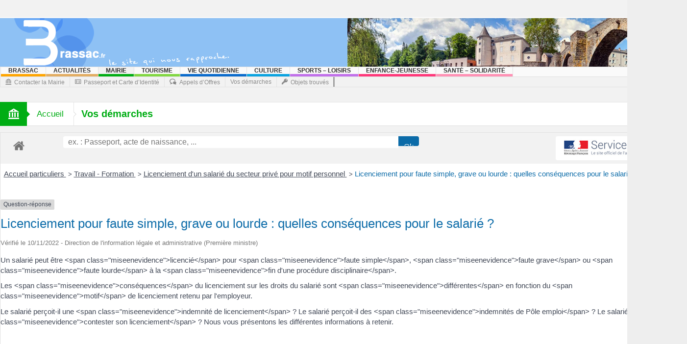

--- FILE ---
content_type: text/html; charset=UTF-8
request_url: https://brassac.fr/vos-demarches/?xml=F1137
body_size: 23119
content:
<!DOCTYPE html>
<html lang="fr-FR" class="no-js">
    <head>
        <meta charset="UTF-8" />
        <!--[if IE]>
        <meta http-equiv="X-UA-Compatible" content="IE=edge,chrome=1">
        <![endif]-->

	<link rel="profile" href="http://gmpg.org/xfn/11">
	<link rel="pingback" href="https://brassac.fr/xmlrpc.php" />
    <title>Vos démarches | Brassac.fr</title>
    <meta property="og:image" content=""/>


<meta property="og:title" content="Vos démarches"/>
<meta property="og:type" content="article"/>
<meta property="og:description" content="."/>
<meta property="og:url" content="https://brassac.fr/vos-demarches/"/>
<meta property="og:site_name" content="Brassac.fr"/>
    
		<meta name="viewport" content="width=device-width, initial-scale=1, maximum-scale=1">
	        <link rel="stylesheet" type="text/css" href="https://brassac.fr/wp-content/themes/multinews/css/print.css" media="print" />
    		<link rel="shortcut icon" href="https://brassac.fr/wp-content/uploads/2015/02/cropped-cropped-banniere6.jpg" />
			<link rel="apple-touch-icon" href="https://brassac.fr/wp-content/themes/multinews/apple-touch-icon-precomposed.png" />
	 
<meta name='robots' content='max-image-preview:large' />
<link rel="alternate" type="application/rss+xml" title="Brassac.fr &raquo; Flux" href="https://brassac.fr/feed/" />
<link rel="alternate" type="application/rss+xml" title="Brassac.fr &raquo; Flux des commentaires" href="https://brassac.fr/comments/feed/" />
<link rel="alternate" type="application/rss+xml" title="Brassac.fr &raquo; Vos démarches Flux des commentaires" href="https://brassac.fr/vos-demarches/feed/" />
<link rel="alternate" title="oEmbed (JSON)" type="application/json+oembed" href="https://brassac.fr/wp-json/oembed/1.0/embed?url=https%3A%2F%2Fbrassac.fr%2Fvos-demarches%2F" />
<link rel="alternate" title="oEmbed (XML)" type="text/xml+oembed" href="https://brassac.fr/wp-json/oembed/1.0/embed?url=https%3A%2F%2Fbrassac.fr%2Fvos-demarches%2F&#038;format=xml" />
<meta name="robots" content="noindex,follow" /><style id='wp-img-auto-sizes-contain-inline-css' type='text/css'>
img:is([sizes=auto i],[sizes^="auto," i]){contain-intrinsic-size:3000px 1500px}
/*# sourceURL=wp-img-auto-sizes-contain-inline-css */
</style>
<link rel='stylesheet' id='validate-engine-css-css' href='https://brassac.fr/wp-content/plugins/wysija-newsletters/css/validationEngine.jquery.css?ver=2.14' type='text/css' media='all' />
<link rel='stylesheet' id='comarquage-css' href='https://brassac.fr/wp-content/plugins/co-marquage-service-public/assets/css/comarquage.css?ver=0.5.77' type='text/css' media='all' />
<style id='wp-emoji-styles-inline-css' type='text/css'>

	img.wp-smiley, img.emoji {
		display: inline !important;
		border: none !important;
		box-shadow: none !important;
		height: 1em !important;
		width: 1em !important;
		margin: 0 0.07em !important;
		vertical-align: -0.1em !important;
		background: none !important;
		padding: 0 !important;
	}
/*# sourceURL=wp-emoji-styles-inline-css */
</style>
<link rel='stylesheet' id='wp-block-library-css' href='https://brassac.fr/wp-includes/css/dist/block-library/style.min.css?ver=6.9' type='text/css' media='all' />
<style id='wp-block-paragraph-inline-css' type='text/css'>
.is-small-text{font-size:.875em}.is-regular-text{font-size:1em}.is-large-text{font-size:2.25em}.is-larger-text{font-size:3em}.has-drop-cap:not(:focus):first-letter{float:left;font-size:8.4em;font-style:normal;font-weight:100;line-height:.68;margin:.05em .1em 0 0;text-transform:uppercase}body.rtl .has-drop-cap:not(:focus):first-letter{float:none;margin-left:.1em}p.has-drop-cap.has-background{overflow:hidden}:root :where(p.has-background){padding:1.25em 2.375em}:where(p.has-text-color:not(.has-link-color)) a{color:inherit}p.has-text-align-left[style*="writing-mode:vertical-lr"],p.has-text-align-right[style*="writing-mode:vertical-rl"]{rotate:180deg}
/*# sourceURL=https://brassac.fr/wp-includes/blocks/paragraph/style.min.css */
</style>
<style id='global-styles-inline-css' type='text/css'>
:root{--wp--preset--aspect-ratio--square: 1;--wp--preset--aspect-ratio--4-3: 4/3;--wp--preset--aspect-ratio--3-4: 3/4;--wp--preset--aspect-ratio--3-2: 3/2;--wp--preset--aspect-ratio--2-3: 2/3;--wp--preset--aspect-ratio--16-9: 16/9;--wp--preset--aspect-ratio--9-16: 9/16;--wp--preset--color--black: #000000;--wp--preset--color--cyan-bluish-gray: #abb8c3;--wp--preset--color--white: #ffffff;--wp--preset--color--pale-pink: #f78da7;--wp--preset--color--vivid-red: #cf2e2e;--wp--preset--color--luminous-vivid-orange: #ff6900;--wp--preset--color--luminous-vivid-amber: #fcb900;--wp--preset--color--light-green-cyan: #7bdcb5;--wp--preset--color--vivid-green-cyan: #00d084;--wp--preset--color--pale-cyan-blue: #8ed1fc;--wp--preset--color--vivid-cyan-blue: #0693e3;--wp--preset--color--vivid-purple: #9b51e0;--wp--preset--gradient--vivid-cyan-blue-to-vivid-purple: linear-gradient(135deg,rgb(6,147,227) 0%,rgb(155,81,224) 100%);--wp--preset--gradient--light-green-cyan-to-vivid-green-cyan: linear-gradient(135deg,rgb(122,220,180) 0%,rgb(0,208,130) 100%);--wp--preset--gradient--luminous-vivid-amber-to-luminous-vivid-orange: linear-gradient(135deg,rgb(252,185,0) 0%,rgb(255,105,0) 100%);--wp--preset--gradient--luminous-vivid-orange-to-vivid-red: linear-gradient(135deg,rgb(255,105,0) 0%,rgb(207,46,46) 100%);--wp--preset--gradient--very-light-gray-to-cyan-bluish-gray: linear-gradient(135deg,rgb(238,238,238) 0%,rgb(169,184,195) 100%);--wp--preset--gradient--cool-to-warm-spectrum: linear-gradient(135deg,rgb(74,234,220) 0%,rgb(151,120,209) 20%,rgb(207,42,186) 40%,rgb(238,44,130) 60%,rgb(251,105,98) 80%,rgb(254,248,76) 100%);--wp--preset--gradient--blush-light-purple: linear-gradient(135deg,rgb(255,206,236) 0%,rgb(152,150,240) 100%);--wp--preset--gradient--blush-bordeaux: linear-gradient(135deg,rgb(254,205,165) 0%,rgb(254,45,45) 50%,rgb(107,0,62) 100%);--wp--preset--gradient--luminous-dusk: linear-gradient(135deg,rgb(255,203,112) 0%,rgb(199,81,192) 50%,rgb(65,88,208) 100%);--wp--preset--gradient--pale-ocean: linear-gradient(135deg,rgb(255,245,203) 0%,rgb(182,227,212) 50%,rgb(51,167,181) 100%);--wp--preset--gradient--electric-grass: linear-gradient(135deg,rgb(202,248,128) 0%,rgb(113,206,126) 100%);--wp--preset--gradient--midnight: linear-gradient(135deg,rgb(2,3,129) 0%,rgb(40,116,252) 100%);--wp--preset--font-size--small: 13px;--wp--preset--font-size--medium: 20px;--wp--preset--font-size--large: 36px;--wp--preset--font-size--x-large: 42px;--wp--preset--spacing--20: 0.44rem;--wp--preset--spacing--30: 0.67rem;--wp--preset--spacing--40: 1rem;--wp--preset--spacing--50: 1.5rem;--wp--preset--spacing--60: 2.25rem;--wp--preset--spacing--70: 3.38rem;--wp--preset--spacing--80: 5.06rem;--wp--preset--shadow--natural: 6px 6px 9px rgba(0, 0, 0, 0.2);--wp--preset--shadow--deep: 12px 12px 50px rgba(0, 0, 0, 0.4);--wp--preset--shadow--sharp: 6px 6px 0px rgba(0, 0, 0, 0.2);--wp--preset--shadow--outlined: 6px 6px 0px -3px rgb(255, 255, 255), 6px 6px rgb(0, 0, 0);--wp--preset--shadow--crisp: 6px 6px 0px rgb(0, 0, 0);}:where(.is-layout-flex){gap: 0.5em;}:where(.is-layout-grid){gap: 0.5em;}body .is-layout-flex{display: flex;}.is-layout-flex{flex-wrap: wrap;align-items: center;}.is-layout-flex > :is(*, div){margin: 0;}body .is-layout-grid{display: grid;}.is-layout-grid > :is(*, div){margin: 0;}:where(.wp-block-columns.is-layout-flex){gap: 2em;}:where(.wp-block-columns.is-layout-grid){gap: 2em;}:where(.wp-block-post-template.is-layout-flex){gap: 1.25em;}:where(.wp-block-post-template.is-layout-grid){gap: 1.25em;}.has-black-color{color: var(--wp--preset--color--black) !important;}.has-cyan-bluish-gray-color{color: var(--wp--preset--color--cyan-bluish-gray) !important;}.has-white-color{color: var(--wp--preset--color--white) !important;}.has-pale-pink-color{color: var(--wp--preset--color--pale-pink) !important;}.has-vivid-red-color{color: var(--wp--preset--color--vivid-red) !important;}.has-luminous-vivid-orange-color{color: var(--wp--preset--color--luminous-vivid-orange) !important;}.has-luminous-vivid-amber-color{color: var(--wp--preset--color--luminous-vivid-amber) !important;}.has-light-green-cyan-color{color: var(--wp--preset--color--light-green-cyan) !important;}.has-vivid-green-cyan-color{color: var(--wp--preset--color--vivid-green-cyan) !important;}.has-pale-cyan-blue-color{color: var(--wp--preset--color--pale-cyan-blue) !important;}.has-vivid-cyan-blue-color{color: var(--wp--preset--color--vivid-cyan-blue) !important;}.has-vivid-purple-color{color: var(--wp--preset--color--vivid-purple) !important;}.has-black-background-color{background-color: var(--wp--preset--color--black) !important;}.has-cyan-bluish-gray-background-color{background-color: var(--wp--preset--color--cyan-bluish-gray) !important;}.has-white-background-color{background-color: var(--wp--preset--color--white) !important;}.has-pale-pink-background-color{background-color: var(--wp--preset--color--pale-pink) !important;}.has-vivid-red-background-color{background-color: var(--wp--preset--color--vivid-red) !important;}.has-luminous-vivid-orange-background-color{background-color: var(--wp--preset--color--luminous-vivid-orange) !important;}.has-luminous-vivid-amber-background-color{background-color: var(--wp--preset--color--luminous-vivid-amber) !important;}.has-light-green-cyan-background-color{background-color: var(--wp--preset--color--light-green-cyan) !important;}.has-vivid-green-cyan-background-color{background-color: var(--wp--preset--color--vivid-green-cyan) !important;}.has-pale-cyan-blue-background-color{background-color: var(--wp--preset--color--pale-cyan-blue) !important;}.has-vivid-cyan-blue-background-color{background-color: var(--wp--preset--color--vivid-cyan-blue) !important;}.has-vivid-purple-background-color{background-color: var(--wp--preset--color--vivid-purple) !important;}.has-black-border-color{border-color: var(--wp--preset--color--black) !important;}.has-cyan-bluish-gray-border-color{border-color: var(--wp--preset--color--cyan-bluish-gray) !important;}.has-white-border-color{border-color: var(--wp--preset--color--white) !important;}.has-pale-pink-border-color{border-color: var(--wp--preset--color--pale-pink) !important;}.has-vivid-red-border-color{border-color: var(--wp--preset--color--vivid-red) !important;}.has-luminous-vivid-orange-border-color{border-color: var(--wp--preset--color--luminous-vivid-orange) !important;}.has-luminous-vivid-amber-border-color{border-color: var(--wp--preset--color--luminous-vivid-amber) !important;}.has-light-green-cyan-border-color{border-color: var(--wp--preset--color--light-green-cyan) !important;}.has-vivid-green-cyan-border-color{border-color: var(--wp--preset--color--vivid-green-cyan) !important;}.has-pale-cyan-blue-border-color{border-color: var(--wp--preset--color--pale-cyan-blue) !important;}.has-vivid-cyan-blue-border-color{border-color: var(--wp--preset--color--vivid-cyan-blue) !important;}.has-vivid-purple-border-color{border-color: var(--wp--preset--color--vivid-purple) !important;}.has-vivid-cyan-blue-to-vivid-purple-gradient-background{background: var(--wp--preset--gradient--vivid-cyan-blue-to-vivid-purple) !important;}.has-light-green-cyan-to-vivid-green-cyan-gradient-background{background: var(--wp--preset--gradient--light-green-cyan-to-vivid-green-cyan) !important;}.has-luminous-vivid-amber-to-luminous-vivid-orange-gradient-background{background: var(--wp--preset--gradient--luminous-vivid-amber-to-luminous-vivid-orange) !important;}.has-luminous-vivid-orange-to-vivid-red-gradient-background{background: var(--wp--preset--gradient--luminous-vivid-orange-to-vivid-red) !important;}.has-very-light-gray-to-cyan-bluish-gray-gradient-background{background: var(--wp--preset--gradient--very-light-gray-to-cyan-bluish-gray) !important;}.has-cool-to-warm-spectrum-gradient-background{background: var(--wp--preset--gradient--cool-to-warm-spectrum) !important;}.has-blush-light-purple-gradient-background{background: var(--wp--preset--gradient--blush-light-purple) !important;}.has-blush-bordeaux-gradient-background{background: var(--wp--preset--gradient--blush-bordeaux) !important;}.has-luminous-dusk-gradient-background{background: var(--wp--preset--gradient--luminous-dusk) !important;}.has-pale-ocean-gradient-background{background: var(--wp--preset--gradient--pale-ocean) !important;}.has-electric-grass-gradient-background{background: var(--wp--preset--gradient--electric-grass) !important;}.has-midnight-gradient-background{background: var(--wp--preset--gradient--midnight) !important;}.has-small-font-size{font-size: var(--wp--preset--font-size--small) !important;}.has-medium-font-size{font-size: var(--wp--preset--font-size--medium) !important;}.has-large-font-size{font-size: var(--wp--preset--font-size--large) !important;}.has-x-large-font-size{font-size: var(--wp--preset--font-size--x-large) !important;}
/*# sourceURL=global-styles-inline-css */
</style>

<style id='classic-theme-styles-inline-css' type='text/css'>
/*! This file is auto-generated */
.wp-block-button__link{color:#fff;background-color:#32373c;border-radius:9999px;box-shadow:none;text-decoration:none;padding:calc(.667em + 2px) calc(1.333em + 2px);font-size:1.125em}.wp-block-file__button{background:#32373c;color:#fff;text-decoration:none}
/*# sourceURL=/wp-includes/css/classic-themes.min.css */
</style>
<link rel='stylesheet' id='contact-form-7-css' href='https://brassac.fr/wp-content/plugins/contact-form-7/includes/css/styles.css?ver=6.1.4' type='text/css' media='all' />
<link rel='stylesheet' id='multinews-style-css' href='https://brassac.fr/wp-content/themes/child-theme/style.css?ver=6.9' type='text/css' media='all' />
<link rel='stylesheet' id='main-css' href='https://brassac.fr/wp-content/themes/multinews/css/main.css?ver=6.9' type='text/css' media='all' />
<link rel='stylesheet' id='plugins-css' href='https://brassac.fr/wp-content/themes/multinews/css/plugins.min.css?ver=6.9' type='text/css' media='all' />
<link rel='stylesheet' id='responsive-css' href='https://brassac.fr/wp-content/themes/multinews/css/media.css?ver=6.9' type='text/css' media='all' />
<link rel='stylesheet' id='dashicons-css' href='https://brassac.fr/wp-includes/css/dashicons.min.css?ver=6.9' type='text/css' media='all' />
<script type="text/javascript" src="https://brassac.fr/wp-includes/js/jquery/jquery.min.js?ver=3.7.1" id="jquery-core-js"></script>
<script type="text/javascript" src="https://brassac.fr/wp-includes/js/jquery/jquery-migrate.min.js?ver=3.4.1" id="jquery-migrate-js"></script>
<link rel="https://api.w.org/" href="https://brassac.fr/wp-json/" /><link rel="alternate" title="JSON" type="application/json" href="https://brassac.fr/wp-json/wp/v2/pages/3166" /><link rel="EditURI" type="application/rsd+xml" title="RSD" href="https://brassac.fr/xmlrpc.php?rsd" />
<meta name="generator" content="WordPress 6.9" />
<link rel="canonical" href="https://brassac.fr/vos-demarches/" />
<link rel='shortlink' href='https://brassac.fr/?p=3166' />
<div id="fb-root"></div>
<script async defer crossorigin="anonymous" src="https://connect.facebook.net/fr_FR/sdk.js#xfbml=1&version=v3.2"></script>	<!--[if lt IE 9]>
	<script src="https://brassac.fr/wp-content/themes/multinews/framework/helpers/js/html5.js"></script>
	<script src="https://brassac.fr/wp-content/themes/multinews/framework/helpers/js/IE9.js"></script>
	<![endif]-->
<link rel="icon" href="https://brassac.fr/wp-content/uploads/2015/03/cropped-JMT_8977-36x36.jpg" sizes="32x32" />
<link rel="icon" href="https://brassac.fr/wp-content/uploads/2015/03/cropped-JMT_8977-300x300.jpg" sizes="192x192" />
<link rel="apple-touch-icon" href="https://brassac.fr/wp-content/uploads/2015/03/cropped-JMT_8977-300x300.jpg" />
<meta name="msapplication-TileImage" content="https://brassac.fr/wp-content/uploads/2015/03/cropped-JMT_8977-300x300.jpg" />
<style type="text/css" title="dynamic-css" class="options-output">.logo, .logo .site_title{margin-top:0;margin-right:0;margin-bottom:0;margin-left:0;}.entry-crumbs,.entry-crumbs .vbreadcrumb>a,.cat-slider-nav-title,.f-tabbed-head li a.current,.media-main-content .f-tabbed-head li.active a span,.media-main-content .f-tabbed-head li a:hover span,.media-main-content .f-tabbed-head li.active a,.media-main-content .f-tabbed-head li a:hover,.f-tabbed-head li.active a,.f-tabbed-head li a:hover,.cat-grid li h2 a,header.block-title h2 a,header.block-title h2,.sidebar a:hover,.secondary-sidebar a:hover,.main-container a:hover,.sidebar .post-list li h2 a:hover,.secondary-sidebar .post-list li h2 a:hover,.nb1 ul li h2 a:hover,.nb2 .first-item h2 a:hover,.nb3 .first-item h2 a:hover,.nb4 .first-item h2 a:hover,.nb5 .first-item h2 a:hover,.nb6 ul li h2 a:hover,.nb3 ul li h2 a:hover,.nb4 ul li h2 a:hover,.nb2 ul li h2 a:hover,.nb5 ul li h2 a:hover,ul.f-tabbed-list li h2 a:hover,.scroller .owl-next:hover:after,.scroller .owl-prev:hover:before,.sidebar .widget_categories li:hover,.sidebar .widget_categories li:hover a,.secondary-sidebar .widget_categories li:hover,.secondary-sidebar .widget_categories li:hover a,.scroller2 .owl-next:hover:after,.scroller2 .owl-prev:hover:before,.mom-related-posts li:hover h2 a,ul.widget-tabbed-header li a.current,.secondary-sidebar .post-list li .read-more-link,ul.mom_tabs li a.current,ul.mom_tabs li a:hover,.accordion h2.active .acch_arrows:before,.accordion h2.active .acch_arrows:before,.accordion h2.active .acch_numbers,.accordion h2.active .acch_pm:before,ul.mom_tabs li a.current,ul.mom_tabs li a:hover,.tabs_v3 ul.mom_tabs li a.current,.toggle_active h4.toggle_title,.cat-slider-mpop ul li h2 a,.blog-post-big h2 a,.blog-post h2 a,.cat-list li h2 a,ul.widget-tabbed-header li a:hover,ul.widget-tabbed-header li a.current,.pagination span,h1.entry-title,.entry-content-data .post-thumbnail .img-toggle,a:hover,.sidebar .post-list li h2 a:hover,.secondary-sidebar .post-list li h2 a:hover,.nb1 ul li h2 a:hover,.nb2 .first-item h2 a:hover,.nb3 .first-item h2 a:hover,.nb4 .first-item h2 a:hover,.nb5 .first-item h2 a:hover,.nb6 ul li h2 a:hover,.nb3 ul li h2 a:hover,.nb4 ul li h2 a:hover,.nb2 ul li h2 a:hover,.nb5 ul li h2 a:hover,ul.f-tabbed-list li h2 a:hover,.scroller .owl-next:hover:after,.scroller .owl-prev:hover:before,.sidebar .widget_categories li:hover,.sidebar .widget_categories li:hover a,.secondary-sidebar .widget_categories li:hover,.secondary-sidebar .widget_categories li:hover a,.scroller2 .owl-next:hover:after,.scroller2 .owl-prev:hover:before,.mom-related-posts li:hover h2 a,.author-bio-name a,ol.nb-tabbed-head li.active a,.dropcap, .entry-crumbs,.entry-crumbs .vbreadcrumb>a,.f-tabbed-head li a.current,.media-main-content .f-tabbed-head li.active a span,.media-main-content .f-tabbed-head li a:hover span,.media-main-content .f-tabbed-head li.active a,.media-main-content .f-tabbed-head li a:hover,.f-tabbed-head li.active a,.f-tabbed-head li a:hover,.f-tabbed-head li a.current,.media-main-content .f-tabbed-head li.active a span,.media-main-content .f-tabbed-head li a:hover span,.media-main-content .f-tabbed-head li.active a,.media-main-content .f-tabbed-head li a:hover,.f-tabbed-head li.active a,.f-tabbed-head li a:hover,.weather-page-head,header.block-title h2 a,header.block-title h2,.sidebar a:hover,.secondary-sidebar a:hover,.main-container a:hover,.sidebar .post-list li h2 a:hover,.secondary-sidebar .post-list li h2 a:hover,.nb1 ul li h2 a:hover,.nb2 .first-item h2 a:hover,.nb3 .first-item h2 a:hover,.nb4 .first-item h2 a:hover,.nb5 .first-item h2 a:hover,.nb6 ul li h2 a:hover,.nb3 ul li h2 a:hover,.nb4 ul li h2 a:hover,.nb2 ul li h2 a:hover,.nb5 ul li h2 a:hover,ul.f-tabbed-list li h2 a:hover,.scroller .owl-next:hover:after,.scroller .owl-prev:hover:before,.sidebar .widget_categories li:hover,.sidebar .widget_categories li:hover a,.secondary-sidebar .widget_categories li:hover,.secondary-sidebar .widget_categories li:hover a,.scroller2 .owl-next:hover:after,.scroller2 .owl-prev:hover:before,.mom-related-posts li:hover h2 a,ul.widget-tabbed-header li a.current,.secondary-sidebar .post-list li .read-more-link,ul.mom_tabs li a.current,ul.mom_tabs li a:hover,.accordion h2.active .acch_arrows:before,.accordion h2.active .acch_arrows:before,.accordion h2.active .acch_numbers,.accordion h2.active .acch_pm:before,ul.mom_tabs li a.current,ul.mom_tabs li a:hover,.tabs_v3 ul.mom_tabs li a.current,.toggle_active h4.toggle_title,ul.products li .mom_product_details .price,.star-rating,.star-rating,.main_tabs .tabs li.active>a,.blog-post-big h2 a,.blog-post h2 a,.cat-list li h2 a,ol.nb-tabbed-head li.active a,.dropcap, a:hover, .mom-archive ul li ul li a:hover, header.block-title h2 a, header.block-title h2, .error-page .search-form .esearch-submit, .post-list .star-rating, .star-rating, .entry-content-data .story-highlights h4, .entry-content-data .story-highlights ul li:hover a:before, .bbp-body .bbp-forum-title, .mom-main-color, .site-content  .mom-main-color, .bbp-forum-freshness .bbp-author-name, .mom-bbp-topic-data .bbp-topic-permalink, .bbp-topics .bbp-author-name, .bbp-pagination-links span.current, .mom-main-color a, #buddypress div#item-header div#item-meta a, #buddypress div.item-list-tabs ul li span, #buddypress div#object-nav.item-list-tabs ul li.selected a, #buddypress div#object-nav.item-list-tabs ul li.current a, #buddypress div#subnav.item-list-tabs ul li.selected a, #buddypress div#subnav.item-list-tabs ul li.current a, .entry-crumbs a{color:#000000;}.entry-crumbs .crumb-icon,.sidebar .widget_archive li:hover a:before,.widget_archive li:hover a:before,.widget_pages li:hover a:before,.widget_meta li:hover a:before,.widget_categories li:hover a:before,.accordion h2.active:before,.accordion h2:hover:before,a.mom_button,.mom_iconbox_square,.mom_iconbox_circle,.toggle_active:before,.cat-slider-nav ul li.activeSlide,.cat-slider-nav ul li:hover,.top-cat-slider-nav ul li:hover,a.read-more,.cat-slider-nav ul li.activeSlide:after,.cat-slider-nav ul li:hover:after,.cat-slider-nav ul li.activeSlide:before,.cat-slider-nav ul li:hover:before,.top-cat-slider-nav ul li:hover:after,.top-cat-slider-nav ul li:hover:before,.button,.mom_button,input[type="submit"],button[type="submit"],a.read-more,.brmenu .nav-button.nav-cart span.numofitems, .entry-crumbs .crumb-icon,.weather-page-icon,.weather-switch-tabs .w-unit.selected,.sidebar .widget_archive li:hover a:before,.media-cat-filter ul>li:hover>a:before,.widget_archive li:hover a:before,.widget_pages li:hover a:before,.widget_meta li:hover a:before,.widget_categories li:hover a:before,.accordion h2.active:before,.accordion h2:hover:before,a.mom_button,.mom_iconbox_square,.mom_iconbox_circle,.toggle_active:before,button,input[type="button"],input[type="reset"],input[type="submit"],.woocommerce .widget_price_filter .ui-slider .ui-slider-handle,.woocommerce-page .widget_price_filter .ui-slider .ui-slider-handle,a.read-more,.brmenu .nav-button.nav-cart span.numofitems, .widget ul:not(.widget-tabbed-header):not(.social-counter):not(.social-widget):not(.latest-comment-list):not(.npwidget):not(.post-list):not(.twiter-list):not(.user-login-links):not(.login-links):not(.product_list_widget):not(.twiter-buttons):not(.w-co-w)>li:hover>a:before,.sidebar .widget_archive li:hover a:before,.media-cat-filter ul>li:hover>a:before,.widget_archive li:hover a:before,.widget_pages li:hover a:before,.widget_meta li:hover a:before,.widget_categories li:hover a:before,.widget_nav_menu ul li a:hover:before, .mom-archive ul li ul li a:before{background-color:#000000;}.cat-slider-nav ul li.activeSlide,.cat-slider-nav ul li:hover,.top-cat-slider-nav ul li:hover,.cat-slider-nav ul li.activeSlide+li,.cat-slider-nav ul li:hover+li,.top-cat-slider-nav ul li:hover+li, .tagcloud a:hover, .mom_quote .quote-arrow, .toggle_active:before, .mom_quote{border-color:#000000;}.cat-slider-nav ul li.activeSlide h2:before,.cat-slider-nav ul li:hover h2:before,.top-cat-slider-nav ul li:hover h2:before, .rtl .entry-crumbs .crumb-icon:before{border-right-color:#000000;}.entry-crumbs .crumb-icon:before, .weather-page-icon:before, .entry-crumbs .crumb-icon:before{border-left-color:#000000;}body{color:#000000;}.top-bar, ul.top-menu li ul li:hover, .ajax-search-results a:hover{background:#f2f2f2;}.top-bar{border-color:#ffffff;}ul.top-social-icon li:hover, ul.top-menu li.current-menu-item, ul.top-menu li:hover, .mobile-menu .mobile-menu-icon:hover, .mobile-menu .mobile-menu-icon.dl-active, ul.top-menu > li ul.sub-menu, div.search-dropdown, .ajax-search-results{background:#f2f2f2;}.today_date{background:;}.header-wrap,.hst1 .header-wrap,.hst2 .header-wrap,.hst3 .header-wrap{background-color:#f2f2f2;}.navigation, .hst1 .navigation, .hst2 .navigation, .hst3 .navigation, .fixed-header{background:;}ul.main-menu li.current-menu-parent, ul.main-menu li.current-menu-item, ul.main-menu li:hover, .device-menu-holder, #navigation .device-menu li.menu-item:hover, .hst1 ul.main-menu li:hover, .hst2 ul.main-menu li:hover, .hst3 ul.main-menu li:hover, .hst1 ul.main-menu li.current-menu-parent, .hst1 ul.main-menu li.current-menu-item, .hst1 .device-menu-holder, .hst1 #navigation .device-menu li.menu-item:hover, .hst2 ul.main-menu li.current-menu-parent, .hst2 ul.main-menu li.current-menu-item, .hst2 .device-menu-holder, .hst2 #navigation .device-menu li.menu-item:hover, .hst3 ul.main-menu li.current-menu-parent, .hst3 ul.main-menu li.current-menu-item, .hst3 .device-menu-holder, .hst3 #navigation .device-menu li.menu-item:hover{background:;}.navigation ul.main-menu > li:not(.mom_mega) ul.sub-menu, .navigation ul.main-menu > li .mom-megamenu, .navigation ul.main-menu > li.mom_mega.menu-item-depth-0 > .mom_mega_wrap, ul.main-menu li.mom_mega ul li ul li:hover, .hst1 .navigation ul.main-menu > li:not(.mom_mega) ul.sub-menu, .hst2 .navigation ul.main-menu > li:not(.mom_mega) ul.sub-menu, .hst3 .navigation ul.main-menu > li:not(.mom_mega) ul.sub-menu, .hst1 .navigation ul.main-menu > li .mom-megamenu, .hst2 .navigation ul.main-menu > li .mom-megamenu, .hst3 .navigation ul.main-menu > li .mom-megamenu, .hst1 .navigation ul.main-menu > li.mom_mega.menu-item-depth-0 > .mom_mega_wrap, .hst2 .navigation ul.main-menu > li.mom_mega.menu-item-depth-0 > .mom_mega_wrap, .hst3 .navigation ul.main-menu > li.mom_mega.menu-item-depth-0 > .mom_mega_wrap, .hst1 ul.main-menu > li ul.sub-menu, .hst2 ul.main-menu > li ul.sub-menu, .hst3 ul.main-menu > li ul.sub-menu, .hst1 .navigation ul.main-menu > li:not(.mom_mega) ul.sub-menu, .hst2 .navigation ul.main-menu > li:not(.mom_mega) ul.sub-menu, .hst3 .navigation ul.main-menu > li:not(.mom_mega) ul.sub-menu{background:;}.navigation ul.main-menu > li:not(.mom_mega) ul.sub-menu, ul.main-menu li:not(.mom_mega) ul li, .navigation ul.main-menu > li .mom-megamenu, .navigation .mom-megamenu .sub-mom-megamenu ul li, .navigation ul.main-menu > li.mom_mega.menu-item-depth-0 > .mom_mega_wrap, .main-menu .mom_mega.menu-item-depth-0 > ul.sub-menu > li > a, .navigation .mom-megamenu ul li:last-child, .navigation .mom-megamenu .sub-mom-megamenu2 ul, .navigation .mom-megamenu .sub-mom-megamenu ul, .navigation .mom-megamenu .view-all-link, .hst1 ul.main-menu > li ul.sub-menu, .hst2 ul.main-menu > li ul.sub-menu, .hst3 ul.main-menu > li ul.sub-menu, .hst1 .navigation ul.main-menu > li:not(.mom_mega) ul.sub-menu, .hst2 .navigation ul.main-menu > li:not(.mom_mega) ul.sub-menu, .hst3 .navigation ul.main-menu > li:not(.mom_mega) ul.sub-menu, .hst1 .navigation ul.main-menu > li .mom-megamenu, .hst2 .navigation ul.main-menu > li .mom-megamenu, .hst3 .navigation ul.main-menu > li .mom-megamenu, .hst1 .navigation ul.main-menu > li.mom_mega.menu-item-depth-0 > .mom_mega_wrap, .hst2 .navigation ul.main-menu > li.mom_mega.menu-item-depth-0 > .mom_mega_wrap, .hst3 .navigation ul.main-menu > li.mom_mega.menu-item-depth-0 > .mom_mega_wrap{border-color:#ffffff;}ul.main-menu li ul li:hover, .navigation .mom-megamenu ul li.active, .navigation .mom-megamenu ul li:hover, .hst1 .navigation .mom-megamenu ul li.active, .hst1 .navigation .mom-megamenu ul li:hover, .hst2 .navigation .mom-megamenu ul li.active, .hst2 .navigation .mom-megamenu ul li:hover, .hst3 .navigation .mom-megamenu ul li.active, .hst3 .navigation .mom-megamenu ul li:hover, .hst1 ul.main-menu li:not(.mom_mega) ul li:hover, .hst2 ul.main-menu li:not(.mom_mega) ul li:hover, .hst3 ul.main-menu li:not(.mom_mega) ul li:hover, .hst1 ul.main-menu li.mom_mega ul li:not(.mega_col_title):hover, .hst2 ul.main-menu li.mom_mega ul li:not(.mega_col_title):hover, .hst3 ul.main-menu li.mom_mega ul li:not(.mega_col_title):hover{background:;}.mom-body .breaking-news, .mom-body .breaking-news .br-right{background:#f2f2f2;}.mom-body .breaking-news, .mom-body .breaking-cont:after, .mom-body .breaking-cont{border-right-color:#ffffff;}.mom-body .breaking-news .breaking-title{background:;}.mom-body .breaking-news .breaking-title{border-color:#ffffff;}.section, ul.products li .product-inner{background:#f2f2f2;}.section, header.block-title, ul.products li .product-inner{border-color:#ffffff;}header.block-title{background:#f2f2f2;}.sidebar, .secondary-sidebar{background:#f2f2f2;}.secondary-sidebar .widget-title h2, .sidebar .widget-title h2{background:;}.widget-title h2{color:#ffffff;}footer.footer{background-color:#f2f2f2;}footer.footer{border-top:0px solid inherit;border-bottom:0px solid inherit;border-left:0px solid inherit;border-right:0px solid inherit;}footer.footer .footer-widget, footer.footer .footer-widget:first-child{border-color:transparent;}footer.footer .footer-widget .widget-title h2{color:#ffffff;}.toup{background:;}.footer-bottom{background:#f2f2f2;}ul.footer-bottom-menu{border-top:0px solid inherit;border-bottom:0px solid inherit;border-left:0px solid inherit;border-right:0px solid inherit;}.mom-reveiw-system .review-header{border-color:#000000;}.mom-reveiw-system{border-color:#000000;}.mom-reveiw-system .review-summary .review-score{border-color:#000000;}body,body{background-color:#eeeeee;}ul.top-menu li,ul.top-social-icon li.top-search div input, ul.main-menu li, .breaking-news .breaking-title,.section-header, footer.show-more a, .def-slider-desc, .f-tabbed-head li a,.scroller ul li .entry-meta, .secondary-sidebar .post-list li .read-more-link,.widget-tab .post-list li .entry-meta, .tagcloud a, .sidebar .social-counter,ul.widget-tabbed-header li a, ul.latest-comment-list li cite, ul.latest-comment-list li .ctime,.login-widget input[type="text"], .login-widget input[type="password"],input[type="button"], input[type="reset"], input[type="submit"],input[type="email"], .login-pwd-wrap span, .login-widget .login-button,ul.login-links li a, .login-widget label, .first-weather .weather-date,.first-weather .weather-result span, .w-item-title, .w-item-content ul li,.poll-widget ul li .poll-title, .poll-widget p, .poll-widget ul li small,.poll-widget ul li button.poll-vote, ul.twiter-list, .sidebar .widget_categories,.sidebar .widget_archive, .secondary-sidebar .widget_categories,.search-form .search-field, .footer .newsletter .nsf, .footer .newsletter .nsb,footer.footer, .footer-menu, .footer-bottom, ol.nb-tabbed-head li a,.nb2 ul li.show-more a, .cat-slider-nav-title, .cat-slider-pop, .entry-crumbs,.entry-content-data .story-highlights ul li, .entry-tag-links, .mom-share-buttons a,.mom-share-post .sh_arrow, .post-nav-links, .author-bio-name a, .comment-list .single-comment cite,.comment-list .single-comment time, .comment-list .single-comment .comment-reply-link,.media-sort-title, .media-cat-filter li, .weather-switch-tabs a, .t-w-title .weather-date,.weather-results-status, .find-weather-box, .adv-search-form label,.adv-search-form .submit, .ajax-search-results a, .mom-megamenu .view-all-link,.widget_pages li, .widget_meta li, .widget_recent_comments li, .widget_recent_entries li,.widget_rss li, .span.blog-timeline-date, .blog-timeline-more, .user-login-links li a,.nsd, .mom-reveiw-system .review-header h2, .today_date, a.read-more,button, .pagination, h1, h2, h3, h4, h5, h6, input[type="text"], textarea,select, .not-valid-city, .entry-content blockquote, ul.mom_tabs li a,.media-cat-filter li, .widget_archive li, .widget_nav_menu ul a, .mobile-menu li a,.device-menu-holder, #navigation .device-menu li.menu-item > a, .section-header h1.section-title2,section-header span.mom-sub-title, .mom-reveiw-system .review-circle .circle .val,.mom-reveiw-system .review-circles .review-circle, .mom-reveiw-system .score-wrap .review-circle,.review-footer .total-votes, .rs-smaller_than_default.mom-reveiw-system .stars-cr,.review-summary .review-score .score-wrap.stars-score .score-title,.mom-reveiw-system .review-summary .review-score .score, .rs-smaller_than_default.mom-reveiw-system .mom-bar .mb-inner .cr,.mom-reveiw-system .mom-bar .mb-score, .mom-reveiw-system .review-summary .review-score .score-wrap,footer.author-box-footer span, .weather-switch-tabs label, .main_tabs .tabs a,.wp-caption-text, th, .bbp-forum-info, .bbp-forums li, #bbpress-forums .mom-bbp-content,.bbp-topics li, .bbp-pagination, .mom-main-font, .widget_display_stats,#buddypress div.item-list-tabs ul, #buddypress button, #buddypress a.button,#buddypress input[type=submit], #buddypress input[type=button], #buddypress input[type=reset],#buddypress ul.button-nav li a, #buddypress div.generic-button a, #buddypress .comment-reply-link,a.bp-title-button, #buddypress .activity-list li.load-more, #buddypress .activity-list li.load-newest,.widget.buddypress ul.item-list, .bp-login-widget-user-links, .vid-box-nav li h2,.chat-author, .photo-credit, .wp-polls-form,.secondary-sidebar .social-counter li, .mom-members, .feature-cat-slider .cat-label, widget-tabbed-body{font-family:Arial, Helvetica, sans-serif;font-weight:normal;}
		                    body
							.mom-megamenu .sub-mom-megamenu2 ul li h2 a,
							.mom-megamenu .sub-mom-megamenu ul li h2 a,
							ul.webticker li h4,
							.entry-meta a,
							.entry-meta,
							.review-widget li .rev-title,
							.review-widget li small,
							.widget_rss .rss-date{font-family:Arial, Helvetica, sans-serif;font-weight:normal;}body, article .entry-content{font-family:Arial, Helvetica, sans-serif;font-weight:normal;font-style:normal;color:#000000;}article .entry-content p, article .entry-content{font-family:Arial, Helvetica, sans-serif;line-height:12px;font-weight:normal;font-style:normal;color:#000000;font-size:12px;}ul.main-menu > li{font-family:Arial, Helvetica, sans-serif;line-height:14px;font-weight:normal;font-style:normal;font-size:12px;}ul.top-menu li{font-family:Arial, Helvetica, sans-serif;line-height:10px;font-weight:normal;font-style:normal;font-size:10px;}header.block-title h2 a, header.block-title h2, .section-header h2.section-title a, .section-header h2.section-title{font-family:Arial, Helvetica, sans-serif;font-weight:normal;font-style:normal;}.widget-title h2{font-family:Arial, Helvetica, sans-serif;font-weight:normal;font-style:normal;color:#ffffff;}.entry-content h2{font-family:Arial, Helvetica, sans-serif;font-weight:normal;font-style:normal;}</style>	<style type="text/css" class="multinews-custom-dynamic-css">
			@font-face {
		    font-family: 'calibri';
		    src: url('');
		    src: url('?#iefix') format('embedded-opentype'),
		    url('') format('woff'),
		    url('http://brassac.fr/wp-content/uploads/2015/03/ConcursoModerne_BTN.ttf') format('truetype'),
		    url('#calibri') format('svg');
		    font-weight: normal;
		    font-style: normal;

		}
				/* News boxes styles */
		.section-header,
		.f-tabbed-head,
		header.block-title{
			background: #0083b9;
			margin: -16px -16px 15px;
			border-color: #0083b9;
		}
		ul.widget-tabbed-header li{
			background: #0083b9;
			border-color: rgba(0, 0, 0, 0.35);
			border-width: 0 1px 0 0;
		}
		.secondary-sidebar .widget-title h2, .sidebar .widget-title h2{
			background: #0083b9;
			border-color: #0083b9;
		}
		.f-tabbed-head{ margin-bottom: 0; }
		.section-header h1.section-title2 a, .section-header h1.section-title2,
		.section-header span.mom-sub-title,
		ol.nb-tabbed-head li.active a,
		ol.nb-tabbed-head li a,
		header.block-title h2 a, header.block-title h2, .section-header h2.section-title a, .section-header h2.section-title,
		.f-tabbed-head li a,
		.f-tabbed-head li a:hover, .f-tabbed-head li.active a, .f-tabbed-head li a:hover,
		.f-tabbed-head li a.current,
		.secondary-sidebar .widget-title h2, .sidebar .widget-title h2,
		ul.widget-tabbed-header li a,
		ul.widget-tabbed-header li a:hover,
		ul.widget-tabbed-header li a.current{
			color: white;
		}
		ol.nb-tabbed-head li:hover,
		ol.nb-tabbed-head li.active,
		.f-tabbed-head li.active, .f-tabbed-head li a.current,
		.f-tabbed-head li:hover,
		ul.widget-tabbed-header li a:hover,
		ul.widget-tabbed-header li a.current{
			background: rgba(0, 0, 0, 0.1);
		}
		ol.nb-tabbed-head li,
		ul.f-tabbed-sort li{
			border-left: 1px solid rgba(0, 0, 0, 0.15);
		}
		.f-tabbed-head li,
		.page-wrap .f-tabbed-head li:last-child{
			border-right: 1px solid rgba(0, 0, 0, 0.15);
		}
		.f-tabbed-head li:before, .f-tabbed-head li.active:before, .f-tabbed-head li a.current:before,
		ol.nb-tabbed-head li:before, ol.nb-tabbed-head li.active:before,
		ul.widget-tabbed-header li a:hover:before, ul.widget-tabbed-header li a.current:before{
			border-top-color: #0083b9;
		}
		.f-tabbed-head li:after, .f-tabbed-head li.active:after, .f-tabbed-head li a.current:after,
		ol.nb-tabbed-head li:after, ol.nb-tabbed-head li.active:after,
		ul.widget-tabbed-header li a:hover:after, ul.widget-tabbed-header li a.current:after{
			border-top-color: rgba(0, 0, 0, 0.1);
		}
					ul.webticker li{
				float: none !important;
				margin-right: 0;
				padding-left: 20px;
			}
				header.block-title h2 a, header.block-title h2, .section-header h2.section-title a, .section-header h2.section-title{
			color: ;
		}
				.widget-title h2{
			color: #ffffff;
		}
				.header-wrap > .inner,
		.header-wrap{
			line-height: 100px;
			height: 100px;
		}
					body {
			background: #eeeeee;
		}
				.navigation .mom-megamenu ul li.active:before, .navigation .mom-megamenu ul li:hover:before{
			border-left-color: ;
		}
				.navigation .mom-megamenu ul li:last-child {
			border-color: #ffffff !important;
		}
			/* Main color */
		.entry-crumbs,.entry-crumbs .vbreadcrumb>a,.cat-slider-nav-title,.f-tabbed-head li a.current,.media-main-content .f-tabbed-head li.active a span,.media-main-content .f-tabbed-head li a:hover span,.media-main-content .f-tabbed-head li.active a,.media-main-content .f-tabbed-head li a:hover,.f-tabbed-head li.active a,.f-tabbed-head li a:hover,.cat-grid li h2 a,header.block-title h2 a,header.block-title h2,.sidebar a:hover,.secondary-sidebar a:hover,.main-container a:hover,.sidebar .post-list li h2 a:hover,.secondary-sidebar .post-list li h2 a:hover,.nb1 ul li h2 a:hover,.nb2 .first-item h2 a:hover,.nb3 .first-item h2 a:hover,.nb4 .first-item h2 a:hover,.nb5 .first-item h2 a:hover,.nb6 ul li h2 a:hover,.nb3 ul li h2 a:hover,.nb4 ul li h2 a:hover,.nb2 ul li h2 a:hover,.nb5 ul li h2 a:hover,ul.f-tabbed-list li h2 a:hover,.scroller .owl-next:hover:after,.scroller .owl-prev:hover:before,.sidebar .widget_categories li:hover,.sidebar .widget_categories li:hover a,.secondary-sidebar .widget_categories li:hover,.secondary-sidebar .widget_categories li:hover a,.scroller2 .owl-next:hover:after,.scroller2 .owl-prev:hover:before,.mom-related-posts li:hover h2 a,ul.widget-tabbed-header li a.current,.secondary-sidebar .post-list li .read-more-link,ul.mom_tabs li a.current,ul.mom_tabs li a:hover,.accordion h2.active .acch_arrows:before,.accordion h2.active .acch_arrows:before,.accordion h2.active .acch_numbers,.accordion h2.active .acch_pm:before,ul.mom_tabs li a.current,ul.mom_tabs li a:hover,.tabs_v3 ul.mom_tabs li a.current,.toggle_active h4.toggle_title,.cat-slider-mpop ul li h2 a,.blog-post-big h2 a,.blog-post h2 a,.cat-list li h2 a,ul.widget-tabbed-header li a:hover,ul.widget-tabbed-header li a.current,.pagination span,h1.entry-title,.entry-content-data .post-thumbnail .img-toggle,a:hover,.sidebar .post-list li h2 a:hover,.secondary-sidebar .post-list li h2 a:hover,.nb1 ul li h2 a:hover,.nb2 .first-item h2 a:hover,.nb3 .first-item h2 a:hover,.nb4 .first-item h2 a:hover,.nb5 .first-item h2 a:hover,.nb6 ul li h2 a:hover,.nb3 ul li h2 a:hover,.nb4 ul li h2 a:hover,.nb2 ul li h2 a:hover,.nb5 ul li h2 a:hover,ul.f-tabbed-list li h2 a:hover,.scroller .owl-next:hover:after,.scroller .owl-prev:hover:before,.sidebar .widget_categories li:hover,.sidebar .widget_categories li:hover a,.secondary-sidebar .widget_categories li:hover,.secondary-sidebar .widget_categories li:hover a,.scroller2 .owl-next:hover:after,.scroller2 .owl-prev:hover:before,.mom-related-posts li:hover h2 a,.author-bio-name a,ol.nb-tabbed-head li.active a,.dropcap, .entry-crumbs,.entry-crumbs .vbreadcrumb>a,.f-tabbed-head li a.current,.media-main-content .f-tabbed-head li.active a span,.media-main-content .f-tabbed-head li a:hover span,.media-main-content .f-tabbed-head li.active a,.media-main-content .f-tabbed-head li a:hover,.f-tabbed-head li.active a,.f-tabbed-head li a:hover,.f-tabbed-head li a.current,.media-main-content .f-tabbed-head li.active a span,.media-main-content .f-tabbed-head li a:hover span,.media-main-content .f-tabbed-head li.active a,.media-main-content .f-tabbed-head li a:hover,.f-tabbed-head li.active a,.f-tabbed-head li a:hover,.weather-page-head,header.block-title h2 a,header.block-title h2,.sidebar a:hover,.secondary-sidebar a:hover,.main-container a:hover,.sidebar .post-list li h2 a:hover,.secondary-sidebar .post-list li h2 a:hover,.nb1 ul li h2 a:hover,.nb2 .first-item h2 a:hover,.nb3 .first-item h2 a:hover,.nb4 .first-item h2 a:hover,.nb5 .first-item h2 a:hover,.nb6 ul li h2 a:hover,.nb3 ul li h2 a:hover,.nb4 ul li h2 a:hover,.nb2 ul li h2 a:hover,.nb5 ul li h2 a:hover,ul.f-tabbed-list li h2 a:hover,.scroller .owl-next:hover:after,.scroller .owl-prev:hover:before,.sidebar .widget_categories li:hover,.sidebar .widget_categories li:hover a,.secondary-sidebar .widget_categories li:hover,.secondary-sidebar .widget_categories li:hover a,.scroller2 .owl-next:hover:after,.scroller2 .owl-prev:hover:before,.mom-related-posts li:hover h2 a,ul.widget-tabbed-header li a.current,.secondary-sidebar .post-list li .read-more-link,ul.mom_tabs li a.current,ul.mom_tabs li a:hover,.accordion h2.active .acch_arrows:before,.accordion h2.active .acch_arrows:before,.accordion h2.active .acch_numbers,.accordion h2.active .acch_pm:before,ul.mom_tabs li a.current,ul.mom_tabs li a:hover,.tabs_v3 ul.mom_tabs li a.current,.toggle_active h4.toggle_title,ul.products li .mom_product_details .price,.star-rating,.star-rating,.main_tabs .tabs li.active>a,.blog-post-big h2 a,.blog-post h2 a,.cat-list li h2 a,ol.nb-tabbed-head li.active a,.dropcap, a:hover, .mom-archive ul li ul li a:hover, header.block-title h2 a, header.block-title h2, .error-page .search-form .esearch-submit, .post-list .star-rating, .star-rating, .entry-content-data .story-highlights h4, .entry-content-data .story-highlights ul li:hover a:before, .bbp-body .bbp-forum-title, .mom-main-color, .site-content  .mom-main-color, .bbp-forum-freshness .bbp-author-name, .mom-bbp-topic-data .bbp-topic-permalink, .bbp-topics .bbp-author-name, .bbp-pagination-links span.current, .mom-main-color a, #buddypress div#item-header div#item-meta a, #buddypress div.item-list-tabs ul li span, #buddypress div#object-nav.item-list-tabs ul li.selected a, #buddypress div#object-nav.item-list-tabs ul li.current a, #buddypress div#subnav.item-list-tabs ul li.selected a, #buddypress div#subnav.item-list-tabs ul li.current a, .entry-crumbs a{
			color: #000000;
		}
      .entry-crumbs .crumb-icon,.sidebar .widget_archive li:hover a:before,.widget_archive li:hover a:before,.widget_pages li:hover a:before,.widget_meta li:hover a:before,.widget_categories li:hover a:before,.accordion h2.active:before,.accordion h2:hover:before,a.mom_button,.mom_iconbox_square,.mom_iconbox_circle,.toggle_active:before,.cat-slider-nav ul li.activeSlide,.cat-slider-nav ul li:hover,.top-cat-slider-nav ul li:hover,a.read-more,.cat-slider-nav ul li.activeSlide:after,.cat-slider-nav ul li:hover:after,.cat-slider-nav ul li.activeSlide:before,.cat-slider-nav ul li:hover:before,.top-cat-slider-nav ul li:hover:after,.top-cat-slider-nav ul li:hover:before,.button,.mom_button,input[type="submit"],button[type="submit"],a.read-more,.brmenu .nav-button.nav-cart span.numofitems, .entry-crumbs .crumb-icon,.weather-page-icon,.weather-switch-tabs .w-unit.selected,.sidebar .widget_archive li:hover a:before,.media-cat-filter ul>li:hover>a:before,.widget_archive li:hover a:before,.widget_pages li:hover a:before,.widget_meta li:hover a:before,.widget_categories li:hover a:before,.accordion h2.active:before,.accordion h2:hover:before,a.mom_button,.mom_iconbox_square,.mom_iconbox_circle,.toggle_active:before,button,input[type="button"],input[type="reset"],input[type="submit"],.woocommerce .widget_price_filter .ui-slider .ui-slider-handle,.woocommerce-page .widget_price_filter .ui-slider .ui-slider-handle,a.read-more,.brmenu .nav-button.nav-cart span.numofitems, .widget ul:not(.widget-tabbed-header):not(.social-counter):not(.social-widget):not(.latest-comment-list):not(.npwidget):not(.post-list):not(.twiter-list):not(.user-login-links):not(.login-links):not(.product_list_widget):not(.twiter-buttons):not(.w-co-w)>li:hover>a:before,.sidebar .widget_archive li:hover a:before,.media-cat-filter ul>li:hover>a:before,.widget_archive li:hover a:before,.widget_pages li:hover a:before,.widget_meta li:hover a:before,.widget_categories li:hover a:before,.widget_nav_menu ul li a:hover:before, .mom-archive ul li ul li a:before{
      		background-color: #000000;
      }
      .cat-slider-nav ul li.activeSlide,.cat-slider-nav ul li:hover,.top-cat-slider-nav ul li:hover,.cat-slider-nav ul li.activeSlide+li,.cat-slider-nav ul li:hover+li,.top-cat-slider-nav ul li:hover+li, .tagcloud a:hover, .mom_quote .quote-arrow, .toggle_active:before, .mom_quote{
      		border-color: #000000;
      }
      .cat-slider-nav ul li.activeSlide h2:before,.cat-slider-nav ul li:hover h2:before,.top-cat-slider-nav ul li:hover h2:before, .rtl .entry-crumbs .crumb-icon:before, .rtl .weather-page-icon:before{
      		border-right-color: #000000;
      }
      .entry-crumbs .crumb-icon:before, .weather-page-icon:before, .entry-crumbs .crumb-icon:before{
      		border-left-color: #000000;
      }
      			/* Page color */
	.entry-crumbs .crumb-icon,.weather-page-icon,.weather-switch-tabs .w-unit.selected,.sidebar .widget_archive li:hover a:before,.media-cat-filter ul > li:hover > a:before,.widget_archive li:hover a:before,.widget_pages li:hover a:before,.widget_meta li:hover a:before,.widget_categories li:hover a:before, .accordion h2.active:before, .accordion h2:hover:before, a.mom_button, .mom_iconbox_square, .mom_iconbox_circle, .toggle_active:before,button, input[type="button"], input[type="reset"], input[type="submit"], .woocommerce .widget_price_filter .ui-slider .ui-slider-handle, .woocommerce-page .widget_price_filter .ui-slider .ui-slider-handle, a.read-more, .brmenu .nav-button.nav-cart span.numofitems{
		background: #00ad14;
	}
	.weather-page-icon:before, .entry-crumbs .crumb-icon:before{
		border-left-color: #00ad14;
	}
		.entry-crumbs,.entry-crumbs .vbreadcrumb > a, .entry-crumbs a, .woocommerce-breadcrumb a,  .f-tabbed-head li a.current, .media-main-content .f-tabbed-head li.active a span, .media-main-content .f-tabbed-head li a:hover span, .media-main-content .f-tabbed-head li.active a, .media-main-content .f-tabbed-head li a:hover, .f-tabbed-head li.active a, .f-tabbed-head li a:hover,.f-tabbed-head li a.current, .media-main-content .f-tabbed-head li.active a span, .media-main-content .f-tabbed-head li a:hover span, .media-main-content .f-tabbed-head li.active a, .media-main-content .f-tabbed-head li a:hover, .f-tabbed-head li.active a, .f-tabbed-head li a:hover, .weather-page-head, header.block-title h2 a, header.block-title h2, .sidebar a:hover, .secondary-sidebar a:hover, .main-container a:hover, .sidebar .post-list li h2 a:hover, .secondary-sidebar .post-list li h2 a:hover, .nb1 ul li h2 a:hover, .nb2 .first-item h2 a:hover, .nb3 .first-item h2 a:hover, .nb4 .first-item h2 a:hover, .nb5 .first-item h2 a:hover, .nb6 ul li h2 a:hover, .nb3 ul li h2 a:hover, .nb4 ul li h2 a:hover, .nb2 ul li h2 a:hover, .nb5 ul li h2 a:hover, ul.f-tabbed-list li h2 a:hover, .scroller .owl-next:hover:after, .scroller .owl-prev:hover:before, .sidebar .widget_categories li:hover, .sidebar .widget_categories li:hover a, .secondary-sidebar .widget_categories li:hover, .secondary-sidebar .widget_categories li:hover a, .scroller2 .owl-next:hover:after, .scroller2 .owl-prev:hover:before, .mom-related-posts li:hover h2 a, ul.widget-tabbed-header li a.current, .secondary-sidebar .post-list li .read-more-link, ul.mom_tabs li a.current, ul.mom_tabs li a:hover, .accordion h2.active .acch_arrows:before, .accordion h2.active .acch_arrows:before, .accordion h2.active .acch_numbers, .accordion h2.active .acch_pm:before, ul.mom_tabs li a.current,ul.mom_tabs li a:hover, .tabs_v3 ul.mom_tabs li a.current, .toggle_active h4.toggle_title, ul.products li .mom_product_details .price, .star-rating, .star-rating, .main_tabs .tabs li.active > a, .blog-post-big h2 a, .blog-post h2 a, .cat-list li h2 a, ol.nb-tabbed-head li.active a, .dropcap, .post-list .star-rating, .star-rating, .mom-page-title h1, vid-box-nav li.active h2 a{
		color: #00ad14 !important;
	}
	.tagcloud a:hover, .mom_quote .quote-arrow, .toggle_active:before, .mom_quote{
		border-color: #00ad14;
	}
		/* navigation style */
					a, .mom-archive ul li ul li a {
			color: #7f7f7f;
		}
	
			a:hover, .mom-archive ul li ul li a:hover {
			color: #000000;
		}
	
			a:active, .mom-archive ul li ul li a:active{
			color: #000000;
		}
		                                    	section.news-box.cat_12 header.block-title h2 a, 
	section.news-box.cat_12 header.block-title h2,
	.f-tabbed-head li.cat_12.active a,
	.f-tabbed-head li.cat_12 a.current,
	.f-tabbed-head li.cat_12 a:hover,
	.f-tabbed-body.cat_12 ul.f-tabbed-list li h2 a:hover,
	section.news-box.cat_12 footer.show-more a:hover,
    section.news-box.cat_12 .nb1 ul li h2 a:hover, 
    section.news-box.cat_12 .nb2 .first-item h2 a:hover, 
    section.news-box.cat_12 .nb3 .first-item h2 a:hover, 
    section.news-box.cat_12 .nb4 .first-item h2 a:hover, 
    section.news-box.cat_12 .nb5 .first-item h2 a:hover, 
    section.news-box.cat_12 .nb6 ul li h2 a:hover, 
    section.news-box.cat_12 .nb3 ul li h2 a:hover, 
    section.news-box.cat_12 .nb4 ul li h2 a:hover, 
    section.news-box.cat_12 .nb2 ul li h2 a:hover, 
    section.news-box.cat_12 .nb5 ul li h2 a:hover, 
    .section .feature-tabbed.cat_12 ul.f-tabbed-list li h2 a:hover,
    .nip-box.cat_12 header.block-title h2{
	    color: #e2ad63;
	}
		section.news-box.cat_12 header.block-title,
	.nip-box.cat_12 header.block-title{
		background: #e2ad63;
		border-color: #e2ad63;
		margin: -16px -16px 15px;
	}
	section.news-box.cat_12 ol.nb-tabbed-head li:before, 
	section.news-box.cat_12 ol.nb-tabbed-head li.active:before{
		border-top-color: #e2ad63;
	}
	section.news-box.cat_12 header.block-title h2 a, 
	section.news-box.cat_12 header.block-title h2,
	.nip-box.cat_12 header.block-title h2{
		color: white;
	}
	.f-tabbed-head li a, 
	.f-tabbed-head li a:hover, 
	.f-tabbed-head li.active a{
		color: white;
	}
	section.news-box.cat_17 header.block-title h2 a, 
	section.news-box.cat_17 header.block-title h2,
	.f-tabbed-head li.cat_17.active a,
	.f-tabbed-head li.cat_17 a.current,
	.f-tabbed-head li.cat_17 a:hover,
	.f-tabbed-body.cat_17 ul.f-tabbed-list li h2 a:hover,
	section.news-box.cat_17 footer.show-more a:hover,
    section.news-box.cat_17 .nb1 ul li h2 a:hover, 
    section.news-box.cat_17 .nb2 .first-item h2 a:hover, 
    section.news-box.cat_17 .nb3 .first-item h2 a:hover, 
    section.news-box.cat_17 .nb4 .first-item h2 a:hover, 
    section.news-box.cat_17 .nb5 .first-item h2 a:hover, 
    section.news-box.cat_17 .nb6 ul li h2 a:hover, 
    section.news-box.cat_17 .nb3 ul li h2 a:hover, 
    section.news-box.cat_17 .nb4 ul li h2 a:hover, 
    section.news-box.cat_17 .nb2 ul li h2 a:hover, 
    section.news-box.cat_17 .nb5 ul li h2 a:hover, 
    .section .feature-tabbed.cat_17 ul.f-tabbed-list li h2 a:hover,
    .nip-box.cat_17 header.block-title h2{
	    color: #0a6bcc;
	}
		section.news-box.cat_17 header.block-title,
	.nip-box.cat_17 header.block-title{
		background: #0a6bcc;
		border-color: #0a6bcc;
		margin: -16px -16px 15px;
	}
	section.news-box.cat_17 ol.nb-tabbed-head li:before, 
	section.news-box.cat_17 ol.nb-tabbed-head li.active:before{
		border-top-color: #0a6bcc;
	}
	section.news-box.cat_17 header.block-title h2 a, 
	section.news-box.cat_17 header.block-title h2,
	.nip-box.cat_17 header.block-title h2{
		color: white;
	}
	.f-tabbed-head li a, 
	.f-tabbed-head li a:hover, 
	.f-tabbed-head li.active a{
		color: white;
	}
	section.news-box.cat_49 header.block-title h2 a, 
	section.news-box.cat_49 header.block-title h2,
	.f-tabbed-head li.cat_49.active a,
	.f-tabbed-head li.cat_49 a.current,
	.f-tabbed-head li.cat_49 a:hover,
	.f-tabbed-body.cat_49 ul.f-tabbed-list li h2 a:hover,
	section.news-box.cat_49 footer.show-more a:hover,
    section.news-box.cat_49 .nb1 ul li h2 a:hover, 
    section.news-box.cat_49 .nb2 .first-item h2 a:hover, 
    section.news-box.cat_49 .nb3 .first-item h2 a:hover, 
    section.news-box.cat_49 .nb4 .first-item h2 a:hover, 
    section.news-box.cat_49 .nb5 .first-item h2 a:hover, 
    section.news-box.cat_49 .nb6 ul li h2 a:hover, 
    section.news-box.cat_49 .nb3 ul li h2 a:hover, 
    section.news-box.cat_49 .nb4 ul li h2 a:hover, 
    section.news-box.cat_49 .nb2 ul li h2 a:hover, 
    section.news-box.cat_49 .nb5 ul li h2 a:hover, 
    .section .feature-tabbed.cat_49 ul.f-tabbed-list li h2 a:hover,
    .nip-box.cat_49 header.block-title h2{
	    color: ;
	}
		section.news-box.cat_49 header.block-title,
	.nip-box.cat_49 header.block-title{
		background: ;
		border-color: ;
		margin: -16px -16px 15px;
	}
	section.news-box.cat_49 ol.nb-tabbed-head li:before, 
	section.news-box.cat_49 ol.nb-tabbed-head li.active:before{
		border-top-color: ;
	}
	section.news-box.cat_49 header.block-title h2 a, 
	section.news-box.cat_49 header.block-title h2,
	.nip-box.cat_49 header.block-title h2{
		color: white;
	}
	.f-tabbed-head li a, 
	.f-tabbed-head li a:hover, 
	.f-tabbed-head li.active a{
		color: white;
	}
	section.news-box.cat_2 header.block-title h2 a, 
	section.news-box.cat_2 header.block-title h2,
	.f-tabbed-head li.cat_2.active a,
	.f-tabbed-head li.cat_2 a.current,
	.f-tabbed-head li.cat_2 a:hover,
	.f-tabbed-body.cat_2 ul.f-tabbed-list li h2 a:hover,
	section.news-box.cat_2 footer.show-more a:hover,
    section.news-box.cat_2 .nb1 ul li h2 a:hover, 
    section.news-box.cat_2 .nb2 .first-item h2 a:hover, 
    section.news-box.cat_2 .nb3 .first-item h2 a:hover, 
    section.news-box.cat_2 .nb4 .first-item h2 a:hover, 
    section.news-box.cat_2 .nb5 .first-item h2 a:hover, 
    section.news-box.cat_2 .nb6 ul li h2 a:hover, 
    section.news-box.cat_2 .nb3 ul li h2 a:hover, 
    section.news-box.cat_2 .nb4 ul li h2 a:hover, 
    section.news-box.cat_2 .nb2 ul li h2 a:hover, 
    section.news-box.cat_2 .nb5 ul li h2 a:hover, 
    .section .feature-tabbed.cat_2 ul.f-tabbed-list li h2 a:hover,
    .nip-box.cat_2 header.block-title h2{
	    color: #ffa500;
	}
		section.news-box.cat_2 header.block-title,
	.nip-box.cat_2 header.block-title{
		background: #ffa500;
		border-color: #ffa500;
		margin: -16px -16px 15px;
	}
	section.news-box.cat_2 ol.nb-tabbed-head li:before, 
	section.news-box.cat_2 ol.nb-tabbed-head li.active:before{
		border-top-color: #ffa500;
	}
	section.news-box.cat_2 header.block-title h2 a, 
	section.news-box.cat_2 header.block-title h2,
	.nip-box.cat_2 header.block-title h2{
		color: white;
	}
	.f-tabbed-head li a, 
	.f-tabbed-head li a:hover, 
	.f-tabbed-head li.active a{
		color: white;
	}
	section.news-box.cat_7 header.block-title h2 a, 
	section.news-box.cat_7 header.block-title h2,
	.f-tabbed-head li.cat_7.active a,
	.f-tabbed-head li.cat_7 a.current,
	.f-tabbed-head li.cat_7 a:hover,
	.f-tabbed-body.cat_7 ul.f-tabbed-list li h2 a:hover,
	section.news-box.cat_7 footer.show-more a:hover,
    section.news-box.cat_7 .nb1 ul li h2 a:hover, 
    section.news-box.cat_7 .nb2 .first-item h2 a:hover, 
    section.news-box.cat_7 .nb3 .first-item h2 a:hover, 
    section.news-box.cat_7 .nb4 .first-item h2 a:hover, 
    section.news-box.cat_7 .nb5 .first-item h2 a:hover, 
    section.news-box.cat_7 .nb6 ul li h2 a:hover, 
    section.news-box.cat_7 .nb3 ul li h2 a:hover, 
    section.news-box.cat_7 .nb4 ul li h2 a:hover, 
    section.news-box.cat_7 .nb2 ul li h2 a:hover, 
    section.news-box.cat_7 .nb5 ul li h2 a:hover, 
    .section .feature-tabbed.cat_7 ul.f-tabbed-list li h2 a:hover,
    .nip-box.cat_7 header.block-title h2{
	    color: #0ba3e0;
	}
		section.news-box.cat_7 header.block-title,
	.nip-box.cat_7 header.block-title{
		background: #0ba3e0;
		border-color: #0ba3e0;
		margin: -16px -16px 15px;
	}
	section.news-box.cat_7 ol.nb-tabbed-head li:before, 
	section.news-box.cat_7 ol.nb-tabbed-head li.active:before{
		border-top-color: #0ba3e0;
	}
	section.news-box.cat_7 header.block-title h2 a, 
	section.news-box.cat_7 header.block-title h2,
	.nip-box.cat_7 header.block-title h2{
		color: white;
	}
	.f-tabbed-head li a, 
	.f-tabbed-head li a:hover, 
	.f-tabbed-head li.active a{
		color: white;
	}
	section.news-box.cat_9 header.block-title h2 a, 
	section.news-box.cat_9 header.block-title h2,
	.f-tabbed-head li.cat_9.active a,
	.f-tabbed-head li.cat_9 a.current,
	.f-tabbed-head li.cat_9 a:hover,
	.f-tabbed-body.cat_9 ul.f-tabbed-list li h2 a:hover,
	section.news-box.cat_9 footer.show-more a:hover,
    section.news-box.cat_9 .nb1 ul li h2 a:hover, 
    section.news-box.cat_9 .nb2 .first-item h2 a:hover, 
    section.news-box.cat_9 .nb3 .first-item h2 a:hover, 
    section.news-box.cat_9 .nb4 .first-item h2 a:hover, 
    section.news-box.cat_9 .nb5 .first-item h2 a:hover, 
    section.news-box.cat_9 .nb6 ul li h2 a:hover, 
    section.news-box.cat_9 .nb3 ul li h2 a:hover, 
    section.news-box.cat_9 .nb4 ul li h2 a:hover, 
    section.news-box.cat_9 .nb2 ul li h2 a:hover, 
    section.news-box.cat_9 .nb5 ul li h2 a:hover, 
    .section .feature-tabbed.cat_9 ul.f-tabbed-list li h2 a:hover,
    .nip-box.cat_9 header.block-title h2{
	    color: #ff387a;
	}
		section.news-box.cat_9 header.block-title,
	.nip-box.cat_9 header.block-title{
		background: #ff387a;
		border-color: #ff387a;
		margin: -16px -16px 15px;
	}
	section.news-box.cat_9 ol.nb-tabbed-head li:before, 
	section.news-box.cat_9 ol.nb-tabbed-head li.active:before{
		border-top-color: #ff387a;
	}
	section.news-box.cat_9 header.block-title h2 a, 
	section.news-box.cat_9 header.block-title h2,
	.nip-box.cat_9 header.block-title h2{
		color: white;
	}
	.f-tabbed-head li a, 
	.f-tabbed-head li a:hover, 
	.f-tabbed-head li.active a{
		color: white;
	}
	section.news-box.cat_13 header.block-title h2 a, 
	section.news-box.cat_13 header.block-title h2,
	.f-tabbed-head li.cat_13.active a,
	.f-tabbed-head li.cat_13 a.current,
	.f-tabbed-head li.cat_13 a:hover,
	.f-tabbed-body.cat_13 ul.f-tabbed-list li h2 a:hover,
	section.news-box.cat_13 footer.show-more a:hover,
    section.news-box.cat_13 .nb1 ul li h2 a:hover, 
    section.news-box.cat_13 .nb2 .first-item h2 a:hover, 
    section.news-box.cat_13 .nb3 .first-item h2 a:hover, 
    section.news-box.cat_13 .nb4 .first-item h2 a:hover, 
    section.news-box.cat_13 .nb5 .first-item h2 a:hover, 
    section.news-box.cat_13 .nb6 ul li h2 a:hover, 
    section.news-box.cat_13 .nb3 ul li h2 a:hover, 
    section.news-box.cat_13 .nb4 ul li h2 a:hover, 
    section.news-box.cat_13 .nb2 ul li h2 a:hover, 
    section.news-box.cat_13 .nb5 ul li h2 a:hover, 
    .section .feature-tabbed.cat_13 ul.f-tabbed-list li h2 a:hover,
    .nip-box.cat_13 header.block-title h2{
	    color: #0ba3e0;
	}
		section.news-box.cat_13 header.block-title,
	.nip-box.cat_13 header.block-title{
		background: #0ba3e0;
		border-color: #0ba3e0;
		margin: -16px -16px 15px;
	}
	section.news-box.cat_13 ol.nb-tabbed-head li:before, 
	section.news-box.cat_13 ol.nb-tabbed-head li.active:before{
		border-top-color: #0ba3e0;
	}
	section.news-box.cat_13 header.block-title h2 a, 
	section.news-box.cat_13 header.block-title h2,
	.nip-box.cat_13 header.block-title h2{
		color: white;
	}
	.f-tabbed-head li a, 
	.f-tabbed-head li a:hover, 
	.f-tabbed-head li.active a{
		color: white;
	}
	section.news-box.cat_20 header.block-title h2 a, 
	section.news-box.cat_20 header.block-title h2,
	.f-tabbed-head li.cat_20.active a,
	.f-tabbed-head li.cat_20 a.current,
	.f-tabbed-head li.cat_20 a:hover,
	.f-tabbed-body.cat_20 ul.f-tabbed-list li h2 a:hover,
	section.news-box.cat_20 footer.show-more a:hover,
    section.news-box.cat_20 .nb1 ul li h2 a:hover, 
    section.news-box.cat_20 .nb2 .first-item h2 a:hover, 
    section.news-box.cat_20 .nb3 .first-item h2 a:hover, 
    section.news-box.cat_20 .nb4 .first-item h2 a:hover, 
    section.news-box.cat_20 .nb5 .first-item h2 a:hover, 
    section.news-box.cat_20 .nb6 ul li h2 a:hover, 
    section.news-box.cat_20 .nb3 ul li h2 a:hover, 
    section.news-box.cat_20 .nb4 ul li h2 a:hover, 
    section.news-box.cat_20 .nb2 ul li h2 a:hover, 
    section.news-box.cat_20 .nb5 ul li h2 a:hover, 
    .section .feature-tabbed.cat_20 ul.f-tabbed-list li h2 a:hover,
    .nip-box.cat_20 header.block-title h2{
	    color: #c170ea;
	}
		section.news-box.cat_20 header.block-title,
	.nip-box.cat_20 header.block-title{
		background: #c170ea;
		border-color: #c170ea;
		margin: -16px -16px 15px;
	}
	section.news-box.cat_20 ol.nb-tabbed-head li:before, 
	section.news-box.cat_20 ol.nb-tabbed-head li.active:before{
		border-top-color: #c170ea;
	}
	section.news-box.cat_20 header.block-title h2 a, 
	section.news-box.cat_20 header.block-title h2,
	.nip-box.cat_20 header.block-title h2{
		color: white;
	}
	.f-tabbed-head li a, 
	.f-tabbed-head li a:hover, 
	.f-tabbed-head li.active a{
		color: white;
	}
	section.news-box.cat_3 header.block-title h2 a, 
	section.news-box.cat_3 header.block-title h2,
	.f-tabbed-head li.cat_3.active a,
	.f-tabbed-head li.cat_3 a.current,
	.f-tabbed-head li.cat_3 a:hover,
	.f-tabbed-body.cat_3 ul.f-tabbed-list li h2 a:hover,
	section.news-box.cat_3 footer.show-more a:hover,
    section.news-box.cat_3 .nb1 ul li h2 a:hover, 
    section.news-box.cat_3 .nb2 .first-item h2 a:hover, 
    section.news-box.cat_3 .nb3 .first-item h2 a:hover, 
    section.news-box.cat_3 .nb4 .first-item h2 a:hover, 
    section.news-box.cat_3 .nb5 .first-item h2 a:hover, 
    section.news-box.cat_3 .nb6 ul li h2 a:hover, 
    section.news-box.cat_3 .nb3 ul li h2 a:hover, 
    section.news-box.cat_3 .nb4 ul li h2 a:hover, 
    section.news-box.cat_3 .nb2 ul li h2 a:hover, 
    section.news-box.cat_3 .nb5 ul li h2 a:hover, 
    .section .feature-tabbed.cat_3 ul.f-tabbed-list li h2 a:hover,
    .nip-box.cat_3 header.block-title h2{
	    color: #00ad14;
	}
		section.news-box.cat_3 header.block-title,
	.nip-box.cat_3 header.block-title{
		background: #00ad14;
		border-color: #00ad14;
		margin: -16px -16px 15px;
	}
	section.news-box.cat_3 ol.nb-tabbed-head li:before, 
	section.news-box.cat_3 ol.nb-tabbed-head li.active:before{
		border-top-color: #00ad14;
	}
	section.news-box.cat_3 header.block-title h2 a, 
	section.news-box.cat_3 header.block-title h2,
	.nip-box.cat_3 header.block-title h2{
		color: white;
	}
	.f-tabbed-head li a, 
	.f-tabbed-head li a:hover, 
	.f-tabbed-head li.active a{
		color: white;
	}
	section.news-box.cat_48 header.block-title h2 a, 
	section.news-box.cat_48 header.block-title h2,
	.f-tabbed-head li.cat_48.active a,
	.f-tabbed-head li.cat_48 a.current,
	.f-tabbed-head li.cat_48 a:hover,
	.f-tabbed-body.cat_48 ul.f-tabbed-list li h2 a:hover,
	section.news-box.cat_48 footer.show-more a:hover,
    section.news-box.cat_48 .nb1 ul li h2 a:hover, 
    section.news-box.cat_48 .nb2 .first-item h2 a:hover, 
    section.news-box.cat_48 .nb3 .first-item h2 a:hover, 
    section.news-box.cat_48 .nb4 .first-item h2 a:hover, 
    section.news-box.cat_48 .nb5 .first-item h2 a:hover, 
    section.news-box.cat_48 .nb6 ul li h2 a:hover, 
    section.news-box.cat_48 .nb3 ul li h2 a:hover, 
    section.news-box.cat_48 .nb4 ul li h2 a:hover, 
    section.news-box.cat_48 .nb2 ul li h2 a:hover, 
    section.news-box.cat_48 .nb5 ul li h2 a:hover, 
    .section .feature-tabbed.cat_48 ul.f-tabbed-list li h2 a:hover,
    .nip-box.cat_48 header.block-title h2{
	    color: #00ad14;
	}
		section.news-box.cat_48 header.block-title,
	.nip-box.cat_48 header.block-title{
		background: #00ad14;
		border-color: #00ad14;
		margin: -16px -16px 15px;
	}
	section.news-box.cat_48 ol.nb-tabbed-head li:before, 
	section.news-box.cat_48 ol.nb-tabbed-head li.active:before{
		border-top-color: #00ad14;
	}
	section.news-box.cat_48 header.block-title h2 a, 
	section.news-box.cat_48 header.block-title h2,
	.nip-box.cat_48 header.block-title h2{
		color: white;
	}
	.f-tabbed-head li a, 
	.f-tabbed-head li a:hover, 
	.f-tabbed-head li.active a{
		color: white;
	}
	section.news-box.cat_10 header.block-title h2 a, 
	section.news-box.cat_10 header.block-title h2,
	.f-tabbed-head li.cat_10.active a,
	.f-tabbed-head li.cat_10 a.current,
	.f-tabbed-head li.cat_10 a:hover,
	.f-tabbed-body.cat_10 ul.f-tabbed-list li h2 a:hover,
	section.news-box.cat_10 footer.show-more a:hover,
    section.news-box.cat_10 .nb1 ul li h2 a:hover, 
    section.news-box.cat_10 .nb2 .first-item h2 a:hover, 
    section.news-box.cat_10 .nb3 .first-item h2 a:hover, 
    section.news-box.cat_10 .nb4 .first-item h2 a:hover, 
    section.news-box.cat_10 .nb5 .first-item h2 a:hover, 
    section.news-box.cat_10 .nb6 ul li h2 a:hover, 
    section.news-box.cat_10 .nb3 ul li h2 a:hover, 
    section.news-box.cat_10 .nb4 ul li h2 a:hover, 
    section.news-box.cat_10 .nb2 ul li h2 a:hover, 
    section.news-box.cat_10 .nb5 ul li h2 a:hover, 
    .section .feature-tabbed.cat_10 ul.f-tabbed-list li h2 a:hover,
    .nip-box.cat_10 header.block-title h2{
	    color: #ff91b5;
	}
		section.news-box.cat_10 header.block-title,
	.nip-box.cat_10 header.block-title{
		background: #ff91b5;
		border-color: #ff91b5;
		margin: -16px -16px 15px;
	}
	section.news-box.cat_10 ol.nb-tabbed-head li:before, 
	section.news-box.cat_10 ol.nb-tabbed-head li.active:before{
		border-top-color: #ff91b5;
	}
	section.news-box.cat_10 header.block-title h2 a, 
	section.news-box.cat_10 header.block-title h2,
	.nip-box.cat_10 header.block-title h2{
		color: white;
	}
	.f-tabbed-head li a, 
	.f-tabbed-head li a:hover, 
	.f-tabbed-head li.active a{
		color: white;
	}
	section.news-box.cat_8 header.block-title h2 a, 
	section.news-box.cat_8 header.block-title h2,
	.f-tabbed-head li.cat_8.active a,
	.f-tabbed-head li.cat_8 a.current,
	.f-tabbed-head li.cat_8 a:hover,
	.f-tabbed-body.cat_8 ul.f-tabbed-list li h2 a:hover,
	section.news-box.cat_8 footer.show-more a:hover,
    section.news-box.cat_8 .nb1 ul li h2 a:hover, 
    section.news-box.cat_8 .nb2 .first-item h2 a:hover, 
    section.news-box.cat_8 .nb3 .first-item h2 a:hover, 
    section.news-box.cat_8 .nb4 .first-item h2 a:hover, 
    section.news-box.cat_8 .nb5 .first-item h2 a:hover, 
    section.news-box.cat_8 .nb6 ul li h2 a:hover, 
    section.news-box.cat_8 .nb3 ul li h2 a:hover, 
    section.news-box.cat_8 .nb4 ul li h2 a:hover, 
    section.news-box.cat_8 .nb2 ul li h2 a:hover, 
    section.news-box.cat_8 .nb5 ul li h2 a:hover, 
    .section .feature-tabbed.cat_8 ul.f-tabbed-list li h2 a:hover,
    .nip-box.cat_8 header.block-title h2{
	    color: #c170ea;
	}
		section.news-box.cat_8 header.block-title,
	.nip-box.cat_8 header.block-title{
		background: #c170ea;
		border-color: #c170ea;
		margin: -16px -16px 15px;
	}
	section.news-box.cat_8 ol.nb-tabbed-head li:before, 
	section.news-box.cat_8 ol.nb-tabbed-head li.active:before{
		border-top-color: #c170ea;
	}
	section.news-box.cat_8 header.block-title h2 a, 
	section.news-box.cat_8 header.block-title h2,
	.nip-box.cat_8 header.block-title h2{
		color: white;
	}
	.f-tabbed-head li a, 
	.f-tabbed-head li a:hover, 
	.f-tabbed-head li.active a{
		color: white;
	}
	section.news-box.cat_46 header.block-title h2 a, 
	section.news-box.cat_46 header.block-title h2,
	.f-tabbed-head li.cat_46.active a,
	.f-tabbed-head li.cat_46 a.current,
	.f-tabbed-head li.cat_46 a:hover,
	.f-tabbed-body.cat_46 ul.f-tabbed-list li h2 a:hover,
	section.news-box.cat_46 footer.show-more a:hover,
    section.news-box.cat_46 .nb1 ul li h2 a:hover, 
    section.news-box.cat_46 .nb2 .first-item h2 a:hover, 
    section.news-box.cat_46 .nb3 .first-item h2 a:hover, 
    section.news-box.cat_46 .nb4 .first-item h2 a:hover, 
    section.news-box.cat_46 .nb5 .first-item h2 a:hover, 
    section.news-box.cat_46 .nb6 ul li h2 a:hover, 
    section.news-box.cat_46 .nb3 ul li h2 a:hover, 
    section.news-box.cat_46 .nb4 ul li h2 a:hover, 
    section.news-box.cat_46 .nb2 ul li h2 a:hover, 
    section.news-box.cat_46 .nb5 ul li h2 a:hover, 
    .section .feature-tabbed.cat_46 ul.f-tabbed-list li h2 a:hover,
    .nip-box.cat_46 header.block-title h2{
	    color: #00ad14;
	}
		section.news-box.cat_46 header.block-title,
	.nip-box.cat_46 header.block-title{
		background: #00ad14;
		border-color: #00ad14;
		margin: -16px -16px 15px;
	}
	section.news-box.cat_46 ol.nb-tabbed-head li:before, 
	section.news-box.cat_46 ol.nb-tabbed-head li.active:before{
		border-top-color: #00ad14;
	}
	section.news-box.cat_46 header.block-title h2 a, 
	section.news-box.cat_46 header.block-title h2,
	.nip-box.cat_46 header.block-title h2{
		color: white;
	}
	.f-tabbed-head li a, 
	.f-tabbed-head li a:hover, 
	.f-tabbed-head li.active a{
		color: white;
	}
	section.news-box.cat_4 header.block-title h2 a, 
	section.news-box.cat_4 header.block-title h2,
	.f-tabbed-head li.cat_4.active a,
	.f-tabbed-head li.cat_4 a.current,
	.f-tabbed-head li.cat_4 a:hover,
	.f-tabbed-body.cat_4 ul.f-tabbed-list li h2 a:hover,
	section.news-box.cat_4 footer.show-more a:hover,
    section.news-box.cat_4 .nb1 ul li h2 a:hover, 
    section.news-box.cat_4 .nb2 .first-item h2 a:hover, 
    section.news-box.cat_4 .nb3 .first-item h2 a:hover, 
    section.news-box.cat_4 .nb4 .first-item h2 a:hover, 
    section.news-box.cat_4 .nb5 .first-item h2 a:hover, 
    section.news-box.cat_4 .nb6 ul li h2 a:hover, 
    section.news-box.cat_4 .nb3 ul li h2 a:hover, 
    section.news-box.cat_4 .nb4 ul li h2 a:hover, 
    section.news-box.cat_4 .nb2 ul li h2 a:hover, 
    section.news-box.cat_4 .nb5 ul li h2 a:hover, 
    .section .feature-tabbed.cat_4 ul.f-tabbed-list li h2 a:hover,
    .nip-box.cat_4 header.block-title h2{
	    color: #81d742;
	}
		section.news-box.cat_4 header.block-title,
	.nip-box.cat_4 header.block-title{
		background: #81d742;
		border-color: #81d742;
		margin: -16px -16px 15px;
	}
	section.news-box.cat_4 ol.nb-tabbed-head li:before, 
	section.news-box.cat_4 ol.nb-tabbed-head li.active:before{
		border-top-color: #81d742;
	}
	section.news-box.cat_4 header.block-title h2 a, 
	section.news-box.cat_4 header.block-title h2,
	.nip-box.cat_4 header.block-title h2{
		color: white;
	}
	.f-tabbed-head li a, 
	.f-tabbed-head li a:hover, 
	.f-tabbed-head li.active a{
		color: white;
	}
	section.news-box.cat_15 header.block-title h2 a, 
	section.news-box.cat_15 header.block-title h2,
	.f-tabbed-head li.cat_15.active a,
	.f-tabbed-head li.cat_15 a.current,
	.f-tabbed-head li.cat_15 a:hover,
	.f-tabbed-body.cat_15 ul.f-tabbed-list li h2 a:hover,
	section.news-box.cat_15 footer.show-more a:hover,
    section.news-box.cat_15 .nb1 ul li h2 a:hover, 
    section.news-box.cat_15 .nb2 .first-item h2 a:hover, 
    section.news-box.cat_15 .nb3 .first-item h2 a:hover, 
    section.news-box.cat_15 .nb4 .first-item h2 a:hover, 
    section.news-box.cat_15 .nb5 .first-item h2 a:hover, 
    section.news-box.cat_15 .nb6 ul li h2 a:hover, 
    section.news-box.cat_15 .nb3 ul li h2 a:hover, 
    section.news-box.cat_15 .nb4 ul li h2 a:hover, 
    section.news-box.cat_15 .nb2 ul li h2 a:hover, 
    section.news-box.cat_15 .nb5 ul li h2 a:hover, 
    .section .feature-tabbed.cat_15 ul.f-tabbed-list li h2 a:hover,
    .nip-box.cat_15 header.block-title h2{
	    color: #00ad14;
	}
		section.news-box.cat_15 header.block-title,
	.nip-box.cat_15 header.block-title{
		background: #00ad14;
		border-color: #00ad14;
		margin: -16px -16px 15px;
	}
	section.news-box.cat_15 ol.nb-tabbed-head li:before, 
	section.news-box.cat_15 ol.nb-tabbed-head li.active:before{
		border-top-color: #00ad14;
	}
	section.news-box.cat_15 header.block-title h2 a, 
	section.news-box.cat_15 header.block-title h2,
	.nip-box.cat_15 header.block-title h2{
		color: white;
	}
	.f-tabbed-head li a, 
	.f-tabbed-head li a:hover, 
	.f-tabbed-head li.active a{
		color: white;
	}
	section.news-box.cat_5 header.block-title h2 a, 
	section.news-box.cat_5 header.block-title h2,
	.f-tabbed-head li.cat_5.active a,
	.f-tabbed-head li.cat_5 a.current,
	.f-tabbed-head li.cat_5 a:hover,
	.f-tabbed-body.cat_5 ul.f-tabbed-list li h2 a:hover,
	section.news-box.cat_5 footer.show-more a:hover,
    section.news-box.cat_5 .nb1 ul li h2 a:hover, 
    section.news-box.cat_5 .nb2 .first-item h2 a:hover, 
    section.news-box.cat_5 .nb3 .first-item h2 a:hover, 
    section.news-box.cat_5 .nb4 .first-item h2 a:hover, 
    section.news-box.cat_5 .nb5 .first-item h2 a:hover, 
    section.news-box.cat_5 .nb6 ul li h2 a:hover, 
    section.news-box.cat_5 .nb3 ul li h2 a:hover, 
    section.news-box.cat_5 .nb4 ul li h2 a:hover, 
    section.news-box.cat_5 .nb2 ul li h2 a:hover, 
    section.news-box.cat_5 .nb5 ul li h2 a:hover, 
    .section .feature-tabbed.cat_5 ul.f-tabbed-list li h2 a:hover,
    .nip-box.cat_5 header.block-title h2{
	    color: #ffa500;
	}
		section.news-box.cat_5 header.block-title,
	.nip-box.cat_5 header.block-title{
		background: #ffa500;
		border-color: #ffa500;
		margin: -16px -16px 15px;
	}
	section.news-box.cat_5 ol.nb-tabbed-head li:before, 
	section.news-box.cat_5 ol.nb-tabbed-head li.active:before{
		border-top-color: #ffa500;
	}
	section.news-box.cat_5 header.block-title h2 a, 
	section.news-box.cat_5 header.block-title h2,
	.nip-box.cat_5 header.block-title h2{
		color: white;
	}
	.f-tabbed-head li a, 
	.f-tabbed-head li a:hover, 
	.f-tabbed-head li.active a{
		color: white;
	}
	section.news-box.cat_6 header.block-title h2 a, 
	section.news-box.cat_6 header.block-title h2,
	.f-tabbed-head li.cat_6.active a,
	.f-tabbed-head li.cat_6 a.current,
	.f-tabbed-head li.cat_6 a:hover,
	.f-tabbed-body.cat_6 ul.f-tabbed-list li h2 a:hover,
	section.news-box.cat_6 footer.show-more a:hover,
    section.news-box.cat_6 .nb1 ul li h2 a:hover, 
    section.news-box.cat_6 .nb2 .first-item h2 a:hover, 
    section.news-box.cat_6 .nb3 .first-item h2 a:hover, 
    section.news-box.cat_6 .nb4 .first-item h2 a:hover, 
    section.news-box.cat_6 .nb5 .first-item h2 a:hover, 
    section.news-box.cat_6 .nb6 ul li h2 a:hover, 
    section.news-box.cat_6 .nb3 ul li h2 a:hover, 
    section.news-box.cat_6 .nb4 ul li h2 a:hover, 
    section.news-box.cat_6 .nb2 ul li h2 a:hover, 
    section.news-box.cat_6 .nb5 ul li h2 a:hover, 
    .section .feature-tabbed.cat_6 ul.f-tabbed-list li h2 a:hover,
    .nip-box.cat_6 header.block-title h2{
	    color: #0a6bcc;
	}
		section.news-box.cat_6 header.block-title,
	.nip-box.cat_6 header.block-title{
		background: #0a6bcc;
		border-color: #0a6bcc;
		margin: -16px -16px 15px;
	}
	section.news-box.cat_6 ol.nb-tabbed-head li:before, 
	section.news-box.cat_6 ol.nb-tabbed-head li.active:before{
		border-top-color: #0a6bcc;
	}
	section.news-box.cat_6 header.block-title h2 a, 
	section.news-box.cat_6 header.block-title h2,
	.nip-box.cat_6 header.block-title h2{
		color: white;
	}
	.f-tabbed-head li a, 
	.f-tabbed-head li a:hover, 
	.f-tabbed-head li.active a{
		color: white;
	}
		
	</style>
</head> 
    <body class="wp-singular page-template-default page page-id-3166 wp-theme-multinews wp-child-theme-child-theme fullwidth one-side-wide both-sides-true singular hst2 fade-imgs-in-appear sticky_navigation_on responsive_enabled mom-body" itemscope="itemscope" itemtype="http://schema.org/WebPage">
        	<!--[if lt IE 7]>
            <p class="browsehappy">You are using an <strong>outdated</strong> browser. Please <a href="http://browsehappy.com/">upgrade your browser</a> to improve your experience.</p>
        <![endif]-->
    	                <div class="fixed_wrap fixed clearfix"><!--fixed layout-->
            <div class="wrap clearfix"><!--wrap-->
                <header class="header"><!--Header-->
                
                <div id="header-wrapper"><!-- header wrap -->
                                    
				<div class="top-bar"><!--topbar-->
    <div class="inner"><!--inner-->

                  
    <div class="mom_visibility_device device-top-menu-wrap mobile-menu">
      <div class="top-menu-holder"><i class="fa-icon-align-justify mh-icon"></i></div>
     </div>
    
                
<div class="top-bar-right">
    <ul class="top-social-icon">
	      	<li class="top-search"><a href="#"></a>
        <div class="search-dropdown">
          <form class="mom-search-form" method="get" action="https://brassac.fr/">
              <input type="text" id="tb-search" class="sf" name="s" placeholder="Enter keywords and press enter" required="" autocomplete="off">
            <span class="sf-loading"><img src="https://brassac.fr/wp-content/themes/multinews/images/ajax-search-nav.png" alt="search" width="16" height="16"></span>                      </form>
                    <div class="ajax-search-results"></div>
                  </div>
      </li>
  	    </ul>
</div>
            
        </div><!--inner-->
    </div><!--topbar-->                    
                    <div class="header-wrap"><!--header content-->
                        <div class="inner"><!--inner-->
                        	    <div class="logo" itemscope="itemscope" itemtype="http://schema.org/Organization">
        
                <img class="print-logo" itemprop="logo" src="https://brassac.fr/wp-content/uploads/2021/11/banniere10-100px-1400px.png" width="1400" height="100" alt="Brassac.fr"/> 
                
        <a href="https://brassac.fr" itemprop="url" title="Brassac.fr">
                		<img itemprop="logo" src="https://brassac.fr/wp-content/uploads/2021/11/banniere10-100px-1400px.png" alt="Brassac.fr"/>  
                
        		
        		        			<img itemprop="logo" class="mom_retina_logo" src="https://brassac.fr/wp-content/uploads/2021/11/banniere10-100px-1400px.png" alt="Brassac.fr" />
        				        </a>
        <meta itemprop="name" content="Brassac.fr">
    </div>
                
    <div class="header-banner">
				<div class="mom-ads-wrap  ">
	<div class="mom-ads " style="">
		<div class="mom-ads-inner">
		
		</div>
	</div>	<!--Mom ads-->
	</div>
    </div>
                        </div><!--inner-->
                    </div><!--header content-->
                </div><!-- header wrap -->
				
				<nav id="navigation" class="navigation dd-effect-slide " data-sticky_logo="" data-sticky_logo_width="" role="navigation" itemscope="itemscope" itemtype="http://schema.org/SiteNavigationElement"><!--Navigation-->
<div class="inner"><!--inner-->
	<a href="https://brassac.fr" class="sticky_logo"><img src="" alt="Brassac.fr" width="" height=""></a>
		<ul id="menu-principal" class="main-menu main-default-menu"><li id="menu-item-25" class="menu-item menu-item-type-taxonomy menu-item-object-category menu-item-has-children menu-parent-item menu-item-depth-0"><a href="https://brassac.fr/category/brassac/">Brassac<span class="menu_bl" style="background:#ffa500;"></span></a>
<ul class="sub-menu ">
	<li id="menu-item-48" class="menu-item menu-item-type-custom menu-item-object-custom active menu-item-depth-1"><a href="http://brassac.fr/village">Le Village</a></li>
	<li id="menu-item-3291" class="menu-item menu-item-type-post_type menu-item-object-page menu-item-depth-1"><a href="https://brassac.fr/marches/">Marchés</a></li>
	<li id="menu-item-19344" class="menu-item menu-item-type-post_type menu-item-object-page menu-item-depth-1"><a href="https://brassac.fr/annuaire/">Commerces, Artisans et Entreprises</a></li>
	<li id="menu-item-19346" class="menu-item menu-item-type-post_type menu-item-object-page menu-item-depth-1"><a href="https://brassac.fr/espace-de-coworking-a-brassac-au-tiers-lieu-des-hautes-terres-doc/">Espace de coworking</a></li>
</ul>
<i class='responsive-caret'></i>
</li>
<li id="menu-item-36" class="menu-item menu-item-type-taxonomy menu-item-object-category menu-item-depth-0"><a href="https://brassac.fr/category/actualites/">Actualités<span class="menu_bl" style="background:#e2ad63;"></span></a></li>
<li id="menu-item-28" class="menu-item menu-item-type-taxonomy menu-item-object-category current-menu-ancestor current-menu-parent menu-item-has-children menu-parent-item menu-item-depth-0"><a href="https://brassac.fr/category/mairie/">Mairie<span class="menu_bl" style="background:#00ad14;"></span></a>
<ul class="sub-menu ">
	<li id="menu-item-3288" class="menu-item menu-item-type-post_type menu-item-object-page active menu-item-depth-1"><a href="https://brassac.fr/horaires-permanences-administratives/">Horaires et Permanences Administratives</a></li>
	<li id="menu-item-14299" class="menu-item menu-item-type-post_type menu-item-object-page current-menu-item page_item page-item-3166 current_page_item menu-item-depth-1"><a href="https://brassac.fr/vos-demarches/">Vos démarches</a></li>
	<li id="menu-item-3287" class="menu-item menu-item-type-post_type menu-item-object-page menu-item-depth-1"><a href="https://brassac.fr/conseil-municipal/">Conseil Municipal &#038; Délibérations</a></li>
	<li id="menu-item-3286" class="menu-item menu-item-type-post_type menu-item-object-page menu-item-depth-1"><a href="https://brassac.fr/bulletin-municipal/">Bulletin Municipal</a></li>
	<li id="menu-item-3310" class="menu-item menu-item-type-post_type menu-item-object-page menu-item-depth-1"><a href="https://brassac.fr/appels-doffres/">Appels d’Offres</a></li>
	<li id="menu-item-14307" class="menu-item menu-item-type-post_type menu-item-object-page menu-item-depth-1"><a href="https://brassac.fr/urbanisme/">Urbanisme</a></li>
	<li id="menu-item-3300" class="menu-item menu-item-type-post_type menu-item-object-page menu-item-depth-1"><a href="https://brassac.fr/proprete/">Propreté</a></li>
</ul>
<i class='responsive-caret'></i>
</li>
<li id="menu-item-31" class="menu-item menu-item-type-taxonomy menu-item-object-category menu-item-has-children menu-parent-item menu-item-depth-0"><a href="https://brassac.fr/category/tourisme/">Tourisme<span class="menu_bl" style="background:#81d742;"></span></a>
<ul class="sub-menu ">
	<li id="menu-item-3317" class="menu-item menu-item-type-post_type menu-item-object-page active menu-item-depth-1"><a href="https://brassac.fr/bureau-info-touristique/">Bureau d’Information Touristique</a></li>
	<li id="menu-item-3312" class="menu-item menu-item-type-post_type menu-item-object-page menu-item-depth-1"><a href="https://brassac.fr/5-villages-anciens/">5 villages anciens</a></li>
	<li id="menu-item-3316" class="menu-item menu-item-type-post_type menu-item-object-page menu-item-depth-1"><a href="https://brassac.fr/patrimoine-culturel/">Patrimoine culturel</a></li>
	<li id="menu-item-4167" class="menu-item menu-item-type-custom menu-item-object-custom menu-item-depth-1"><a href="http://brassac.fr/lecamping">Camping</a></li>
</ul>
<i class='responsive-caret'></i>
</li>
<li id="menu-item-33" class="menu-item menu-item-type-taxonomy menu-item-object-category menu-item-has-children menu-parent-item menu-item-depth-0"><a href="https://brassac.fr/category/vie-quotidienne/">Vie Quotidienne<span class="menu_bl" style="background:#0a6bcc;"></span></a>
<ul class="sub-menu ">
	<li id="menu-item-3292" class="menu-item menu-item-type-post_type menu-item-object-page active menu-item-depth-1"><a href="https://brassac.fr/?page_id=2833">Vie Associative</a></li>
	<li id="menu-item-3302" class="menu-item menu-item-type-post_type menu-item-object-page menu-item-depth-1"><a href="https://brassac.fr/transports/">Transports</a></li>
	<li id="menu-item-15755" class="menu-item menu-item-type-post_type menu-item-object-page menu-item-depth-1"><a href="https://brassac.fr/vie-pratique/">Vie pratique</a></li>
</ul>
<i class='responsive-caret'></i>
</li>
<li id="menu-item-26" class="menu-item menu-item-type-taxonomy menu-item-object-category menu-item-has-children menu-parent-item menu-item-depth-0"><a href="https://brassac.fr/category/culture/">Culture<span class="menu_bl" style="background:#0ba3e0;"></span></a>
<ul class="sub-menu ">
	<li id="menu-item-15067" class="menu-item menu-item-type-custom menu-item-object-custom active menu-item-depth-1"><a href="http://brassac.fr/la-marquise">Espace Culturel La Marquise</a></li>
	<li id="menu-item-14228" class="menu-item menu-item-type-post_type menu-item-object-page menu-item-depth-1"><a href="https://brassac.fr/salle-jael-de-romano/">Salle Jaël de Romano</a></li>
	<li id="menu-item-3293" class="menu-item menu-item-type-post_type menu-item-object-page menu-item-depth-1"><a href="https://brassac.fr/musees/">Musées et Expositions</a></li>
</ul>
<i class='responsive-caret'></i>
</li>
<li id="menu-item-30" class="menu-item menu-item-type-taxonomy menu-item-object-category menu-item-has-children menu-parent-item menu-item-depth-0"><a href="https://brassac.fr/category/sports-loisirs/">Sports &#8211; Loisirs<span class="menu_bl" style="background:#c170ea;"></span></a>
<ul class="sub-menu ">
	<li id="menu-item-3321" class="menu-item menu-item-type-post_type menu-item-object-page active menu-item-depth-1"><a href="https://brassac.fr/associations-sportives/">Associations sportives</a></li>
	<li id="menu-item-3304" class="menu-item menu-item-type-post_type menu-item-object-page menu-item-depth-1"><a href="https://brassac.fr/equipements-sportifs/">Equipements Sportifs</a></li>
	<li id="menu-item-3322" class="menu-item menu-item-type-post_type menu-item-object-page menu-item-depth-1"><a href="https://brassac.fr/?page_id=2554">Musique</a></li>
</ul>
<i class='responsive-caret'></i>
</li>
<li id="menu-item-15221" class="menu-item menu-item-type-post_type menu-item-object-page menu-item-depth-0"><a href="https://brassac.fr/education-enfance-jeunesse/">Enfance-Jeunesse<span class="menu_bl" style="background:#ff387a;"></span></a></li>
<li id="menu-item-29" class="menu-item menu-item-type-taxonomy menu-item-object-category menu-item-has-children menu-parent-item menu-item-depth-0"><a href="https://brassac.fr/category/sante-solidarite/">Santé &#8211; Solidarité<span class="menu_bl" style="background:#ff91b5;"></span></a>
<ul class="sub-menu ">
	<li id="menu-item-3281" class="menu-item menu-item-type-post_type menu-item-object-page active menu-item-depth-1"><a href="https://brassac.fr/sante/">Santé</a></li>
	<li id="menu-item-3285" class="menu-item menu-item-type-post_type menu-item-object-page menu-item-depth-1"><a href="https://brassac.fr/services-a-la-personne/">Services à la Personne</a></li>
	<li id="menu-item-3283" class="menu-item menu-item-type-post_type menu-item-object-page menu-item-depth-1"><a href="https://brassac.fr/maison-de-retraite-3/">Maison de Retraite</a></li>
	<li id="menu-item-3282" class="menu-item menu-item-type-post_type menu-item-object-page menu-item-depth-1"><a href="https://brassac.fr/solidarite-insertion/">Solidarité – Insertion</a></li>
</ul>
<i class='responsive-caret'></i>
</li>
</ul>        
         <div class="mom_visibility_device device-menu-wrap">
            <div class="device-menu-holder">
                <i class="momizat-icon-paragraph-justify2 mh-icon"></i> <span class="the_menu_holder_area"><i class="dmh-icon"></i>Menu</span><i class="mh-caret"></i>
            </div>
                </div>
        <div class="clear"></div>
</div><!--inner-->
</nav><!--Navigation-->                
                <div class="breaking-news brnews-disable"><!--breaking news-->
    <div class="inner"><!--inner-->
        
           
        <div class="brmenu">
        <ul id="menu-services" class="br-right"><li id="menu-item-3307" class="menu-item menu-item-type-post_type menu-item-object-page menu-item-depth-0"><a title="Contacter la Mairie" href="https://brassac.fr/horaires-permanences-administratives/"><i class="momizat-icon-library"></i>Contacter la Mairie<span class="menu_bl" style="background:#00ad14;"></span></a></li>
<li id="menu-item-9679" class="menu-item menu-item-type-custom menu-item-object-custom menu-item-depth-0"><a href="http://brassac.fr/carte-nationale-didentite-et-passeport/"><i class="enotype-icon-vcard"></i>Passeport et Carte d&rsquo;Identité<span class="menu_bl" style="background:;"></span></a></li>
<li id="menu-item-3311" class="menu-item menu-item-type-post_type menu-item-object-page menu-item-depth-0"><a title="Appels d&rsquo;Offres" href="https://brassac.fr/appels-doffres/"><i class="momizat-icon-bubbles3"></i>Appels d’Offres<span class="menu_bl" style="background:#00ad14;"></span></a></li>
<li id="menu-item-14300" class="menu-item menu-item-type-post_type menu-item-object-page current-menu-item page_item page-item-3166 current_page_item menu-item-depth-0"><a href="https://brassac.fr/vos-demarches/">Vos démarches<span class="menu_bl" style="background:#00ad14;"></span></a></li>
<li id="menu-item-18503" class="menu-item menu-item-type-taxonomy menu-item-object-category menu-item-depth-0"><a title="https://brassac.fr/objets-trouves/" href="https://brassac.fr/category/vie-quotidienne/objets-trouves/"><i class="momizat-icon-key2"></i>Objets trouvés<span class="menu_bl" style="background:;"></span></a></li>
</ul>            </div>
            
    </div><!--inner-->
</div><!--breaking news-->           
            </header><!--Header-->
                                 
            

	<div class="main-container clearfix"><!--container-->
								 <div class="post-crumbs entry-crumbs" xmlns:v="http://rdf.data-vocabulary.org/#">
		 	<div class="crumb-icon"><i class="momizat-icon-library"></i></div>           <span></span><div class="vbreadcrumb" typeof="v:Breadcrumb"><a href="https://brassac.fr/" rel="v:url" property="v:title" class="home">Accueil</a></div>            Vos démarches        </div>
                                		
        
											<div class="site-content page-wrap">
			            <div class="entry-content clearfix">
			            
<p>  		<div id="comarquage" class="comarquage espace-part">
			<div id="co-bar">

    <a href="./" class="co-home" title="accueil des démarches">
        <svg version="1.1" xmlns="http://www.w3.org/2000/svg" xmlns:xlink="http://www.w3.org/1999/xlink" width="25" height="25" viewBox="0 0 13 14" role="img">
<path d="M11 7.75v3.75q0 0.203-0.148 0.352t-0.352 0.148h-3v-3h-2v3h-3q-0.203 0-0.352-0.148t-0.148-0.352v-3.75q0-0.008 0.004-0.023t0.004-0.023l4.492-3.703 4.492 3.703q0.008 0.016 0.008 0.047zM12.742 7.211l-0.484 0.578q-0.062 0.070-0.164 0.086h-0.023q-0.102 0-0.164-0.055l-5.406-4.508-5.406 4.508q-0.094 0.062-0.187 0.055-0.102-0.016-0.164-0.086l-0.484-0.578q-0.062-0.078-0.055-0.184t0.086-0.168l5.617-4.68q0.25-0.203 0.594-0.203t0.594 0.203l1.906 1.594v-1.523q0-0.109 0.070-0.18t0.18-0.070h1.5q0.109 0 0.18 0.070t0.070 0.18v3.188l1.711 1.422q0.078 0.062 0.086 0.168t-0.055 0.184z"></path>
</svg>
    </a>

    <form id="co-search" action="https://brassac.fr/vos-demarches/" name="cosearch" method="POST">
        <input type="hidden" name="action" value="cosearch">
        <input type="search" name="co-search"  id="co-searchinput" title="recherche" placeholder="ex. : Passeport, acte de naissance, ..." value="">
        <input type="submit" value="Ok" id="co-searchbtn" class="co-btn">
    </form>

    <a href="https://www.service-public.fr/" target="_blank" class="co-btn btn-monsp" title="vers Service-public.fr">
        <img decoding="async" src="https://brassac.fr/wp-content/plugins/co-marquage-service-public/assets/images/service-public.jpg" width="220px" alt="logo service-public.fr">
    </a>

</div>
<div id="co-top"></div>
<div id="co-page" class="fiche">

    <div class="co-breadcrumb">
            <span>
                            <a href="https://brassac.fr/vos-demarches/?xml=Particuliers" class=" ">
                    Accueil particuliers                </a>
                        <span class="co-breadcrumb-separator">&nbsp;&gt;</span>        </span>
            <span>
                            <a href="https://brassac.fr/vos-demarches/?xml=N19806" class=" ">
                    Travail - Formation                </a>
                        <span class="co-breadcrumb-separator">&nbsp;&gt;</span>        </span>
            <span>
                            <a href="https://brassac.fr/vos-demarches/?xml=N480" class=" ">
                    Licenciement d&#039;un salarié du secteur privé pour motif personnel                </a>
                        <span class="co-breadcrumb-separator">&nbsp;&gt;</span>        </span>
            <span>
                            <a href="https://brassac.fr/vos-demarches/?xml=F1137" class="last ">
                    Licenciement pour faute simple, grave ou lourde : quelles conséquences pour le salarié ?                </a>
                                </span>
    </div>

    <p class="news-cat">
    <span>Question-réponse</span>
</p>
    <h1>Licenciement pour faute simple, grave ou lourde : quelles conséquences pour le salarié ?</h1>
    <p class="date">
        Vérifié le 10/11/2022 -         Direction de l&#039;information légale et administrative (Première ministre)    </p>

    <div class="co-content">
        <div class="intro">
    <p class="bloc-paragraphe">Un salarié peut être &lt;span class=&quot;miseenevidence&quot;&gt;licencié&lt;/span&gt; pour &lt;span class=&quot;miseenevidence&quot;&gt;faute simple&lt;/span&gt;, &lt;span class=&quot;miseenevidence&quot;&gt;faute grave&lt;/span&gt; ou &lt;span class=&quot;miseenevidence&quot;&gt;faute lourde&lt;/span&gt; à la &lt;span class=&quot;miseenevidence&quot;&gt;fin d&#039;une procédure disciplinaire&lt;/span&gt;.</p><p class="bloc-paragraphe">Les &lt;span class=&quot;miseenevidence&quot;&gt;conséquences&lt;/span&gt; du licenciement sur les droits du salarié sont &lt;span class=&quot;miseenevidence&quot;&gt;différentes&lt;/span&gt; en fonction du &lt;span class=&quot;miseenevidence&quot;&gt;motif&lt;/span&gt; de licenciement retenu par l&#039;employeur.</p><p class="bloc-paragraphe">Le salarié perçoit-il une &lt;span class=&quot;miseenevidence&quot;&gt;indemnité de licenciement&lt;/span&gt; ? Le salarié perçoit-il des &lt;span class=&quot;miseenevidence&quot;&gt;indemnités de Pôle emploi&lt;/span&gt; ? Le salarié peut-il &lt;span class=&quot;miseenevidence&quot;&gt;contester son licenciement&lt;/span&gt; ? Nous vous présentons les différentes informations à retenir.</p></div>
        
            <div class='tabs'>
                <ul class="nav nav-tabs">
                                            <li class="active" data-co-action="tab" data-co-target="#d2dd1d8d3ad182bf6540b5551a9e8bc9">
                            <span>
                                Faute simple                            </span>
                        </li>
                                            <li class="" data-co-action="tab" data-co-target="#4dcca732f6905527ec6fdf60a84cd891">
                            <span>
                                Faute grave                            </span>
                        </li>
                                            <li class="" data-co-action="tab" data-co-target="#39c8965850353d757cc1c119a7e414d4">
                            <span>
                                Faute lourde                            </span>
                        </li>
                                    </ul><!-- nav nav-tabs -->

                <div class="tab-content">
                                            <div class="tab-pane active" id="d2dd1d8d3ad182bf6540b5551a9e8bc9">
                            
                        <p class="tool-slide">
                <button class="btn-up" data-co-action="slideall-up" type="button" data-co-target="#2c3f37ee753982160717069147b3eb86">Tout replier <div class='chevron-up'>
<svg version="1.1" xmlns="http://www.w3.org/2000/svg" xmlns:xlink="http://www.w3.org/1999/xlink" width="14" height="14" viewBox="0 0 14 14" role="img">
<path d="M13.148 10.398l-1.297 1.289q-0.148 0.148-0.352 0.148t-0.352-0.148l-4.148-4.148-4.148 4.148q-0.148 0.148-0.352 0.148t-0.352-0.148l-1.297-1.289q-0.148-0.148-0.148-0.355t0.148-0.355l5.797-5.789q0.148-0.148 0.352-0.148t0.352 0.148l5.797 5.789q0.148 0.148 0.148 0.355t-0.148 0.355z"></path>
</svg>
</div>
</button>
                <button class="btn-down" data-co-action="slideall-down" type="button" data-co-target="#2c3f37ee753982160717069147b3eb86" >Tout déplier <div class='chevron-down'>
<svg version="1.1" xmlns="http://www.w3.org/2000/svg" xmlns:xlink="http://www.w3.org/1999/xlink" width="14" height="14" viewBox="0 0 14 14" role="img">
<path d="M13.148 6.312l-5.797 5.789q-0.148 0.148-0.352 0.148t-0.352-0.148l-5.797-5.789q-0.148-0.148-0.148-0.355t0.148-0.355l1.297-1.289q0.148-0.148 0.352-0.148t0.352 0.148l4.148 4.148 4.148-4.148q0.148-0.148 0.352-0.148t0.352 0.148l1.297 1.289q0.148 0.148 0.148 0.355t-0.148 0.355z"></path>
</svg>
</div>
 </button>
            </p>

            <div class="fiche-bloc bloc-principal" id="2c3f37ee753982160717069147b3eb86">
            
        <div class="fiche-item fiche-slide">
            <div class="fiche-item-title">
                <h2>
                    <button class="co-btn co-btn-slide" data-co-action="slide" type="button" data-co-target="#22bb0c4f5e278d34dc55f1f22451d8e7" role="button">
                        <span>Qu&#039;est-ce qu&#039;une faute simple ? </span>
                        <div class='chevron-down'>
<svg version="1.1" xmlns="http://www.w3.org/2000/svg" xmlns:xlink="http://www.w3.org/1999/xlink" width="14" height="14" viewBox="0 0 14 14" role="img">
<path d="M13.148 6.312l-5.797 5.789q-0.148 0.148-0.352 0.148t-0.352-0.148l-5.797-5.789q-0.148-0.148-0.148-0.355t0.148-0.355l1.297-1.289q0.148-0.148 0.352-0.148t0.352 0.148l4.148 4.148 4.148-4.148q0.148-0.148 0.352-0.148t0.352 0.148l1.297 1.289q0.148 0.148 0.148 0.355t-0.148 0.355z"></path>
</svg>
</div>
                    </button>
                </h2>
            </div>

            <div class="fiche-item-content co-hide" id="22bb0c4f5e278d34dc55f1f22451d8e7">
                <p class="bloc-paragraphe">La faute simple répond aux 2 critères suivants :</p><ul class="bloc-liste list-puce"><li>
    Il s&#039;agit d&#039;un &lt;span class=&quot;miseenevidence&quot;&gt;agissement du salarié contraire à ses obligations&lt;/span&gt; à l&#039;égard de l&#039;employeur</li><li>
    Mais sa &lt;span class=&quot;miseenevidence&quot;&gt;gravité n&#039;est pas suffisante pour imposer la rupture immédiate du contrat de travail&lt;/span&gt;</li></ul><p class="bloc-paragraphe">Cependant, la faute commise peut constituer une &lt;a href=&quot;https://brassac.fr/vos-demarches/?xml=F2835&quot;&gt;cause réelle et sérieuse de licenciement&lt;/a&gt;.</p><p class="bloc-paragraphe">La faute simple peut être reconnue, par exemple, à l&#039;occasion d&#039;une erreur ou d&#039;une négligence commise par le salarié dans le cadre de son travail.</p><p class="bloc-paragraphe">L&#039;employeur doit respecter la procédure de &lt;a href=&quot;https://brassac.fr/vos-demarches/?xml=F2839&quot;&gt;licenciement pour motif personnel&lt;/a&gt;.</p>            </div>
        </div>


        <div class="fiche-item fiche-slide">
            <div class="fiche-item-title">
                <h2>
                    <button class="co-btn co-btn-slide" data-co-action="slide" type="button" data-co-target="#eb1480c40b1569ca7945f524c1034317" role="button">
                        <span>Le salarié perçoit-il une indemnité de licenciement ? </span>
                        <div class='chevron-down'>
<svg version="1.1" xmlns="http://www.w3.org/2000/svg" xmlns:xlink="http://www.w3.org/1999/xlink" width="14" height="14" viewBox="0 0 14 14" role="img">
<path d="M13.148 6.312l-5.797 5.789q-0.148 0.148-0.352 0.148t-0.352-0.148l-5.797-5.789q-0.148-0.148-0.148-0.355t0.148-0.355l1.297-1.289q0.148-0.148 0.352-0.148t0.352 0.148l4.148 4.148 4.148-4.148q0.148-0.148 0.352-0.148t0.352 0.148l1.297 1.289q0.148 0.148 0.148 0.355t-0.148 0.355z"></path>
</svg>
</div>
                    </button>
                </h2>
            </div>

            <div class="fiche-item-content co-hide" id="eb1480c40b1569ca7945f524c1034317">
                <p class="bloc-paragraphe">Oui, le salarié perçoit une &lt;a href=&quot;https://brassac.fr/vos-demarches/?xml=F987&quot;&gt;indemnité de licenciement&lt;/a&gt; s&#039;il remplit les conditions lui permettant d&#039;en bénéficier.</p>            </div>
        </div>


        <div class="fiche-item fiche-slide">
            <div class="fiche-item-title">
                <h2>
                    <button class="co-btn co-btn-slide" data-co-action="slide" type="button" data-co-target="#0d8e978e6ae62c312355021c0ecf5fcd" role="button">
                        <span>Le salarié perçoit-il une indemnité de préavis ? </span>
                        <div class='chevron-down'>
<svg version="1.1" xmlns="http://www.w3.org/2000/svg" xmlns:xlink="http://www.w3.org/1999/xlink" width="14" height="14" viewBox="0 0 14 14" role="img">
<path d="M13.148 6.312l-5.797 5.789q-0.148 0.148-0.352 0.148t-0.352-0.148l-5.797-5.789q-0.148-0.148-0.148-0.355t0.148-0.355l1.297-1.289q0.148-0.148 0.352-0.148t0.352 0.148l4.148 4.148 4.148-4.148q0.148-0.148 0.352-0.148t0.352 0.148l1.297 1.289q0.148 0.148 0.148 0.355t-0.148 0.355z"></path>
</svg>
</div>
                    </button>
                </h2>
            </div>

            <div class="fiche-item-content co-hide" id="0d8e978e6ae62c312355021c0ecf5fcd">
                <p class="bloc-paragraphe">Le salarié doit en principe exécuter un préavis. Il peut être en être dispensé.</p><p class="bloc-paragraphe">L&#039;indemnisation de ce préavis diffère selon que :</p><ul class="bloc-liste list-puce"><li>
    Le salarié exécute effectivement le préavis</li><li>
    L&#039;employeur dispense le salarié de l&#039;exécuter</li><li>
    Le salarié demande à en être dispensé</li></ul>        <div class="bloc-cas bloc-cas-radio">

            <ul class="choice-tree-choice-list">
                                    <li class="choice-tree-choice" data-co-action="radio" data-co-target="#01a88352ca76cd456486ee48fcfabe7c">
                        <div class="co-radio-head">
                            <button class="btn-like-radio" type="button" data-co-action="slide-bloccas-radio" data-co-target="#01a88352ca76cd456486ee48fcfabe7c">
                                <span class="radio-icon-not-active">
                                    <svg version="1.1" xmlns="http://www.w3.org/2000/svg" xmlns:xlink="http://www.w3.org/1999/xlink" width="12" height="14" viewBox="0 0 12 14" fill="#CCCCCC" role="img">
<path d="M12 7q0 1.633-0.805 3.012t-2.184 2.184-3.012 0.805-3.012-0.805-2.184-2.184-0.805-3.012 0.805-3.012 2.184-2.184 3.012-0.805 3.012 0.805 2.184 2.184 0.805 3.012z"></path>
</svg>
                                </span>
                                <span class="radio-icon-active">
                                    <svg version="1.1" xmlns="http://www.w3.org/2000/svg" xmlns:xlink="http://www.w3.org/1999/xlink" width="12" height="14" viewBox="0 0 12 14" role="img">
<path d="M10.031 5.734q0-0.219-0.141-0.359l-0.711-0.703q-0.148-0.148-0.352-0.148t-0.352 0.148l-3.188 3.18-1.766-1.766q-0.148-0.148-0.352-0.148t-0.352 0.148l-0.711 0.703q-0.141 0.141-0.141 0.359 0 0.211 0.141 0.352l2.828 2.828q0.148 0.148 0.352 0.148 0.211 0 0.359-0.148l4.242-4.242q0.141-0.141 0.141-0.352zM12 7q0 1.633-0.805 3.012t-2.184 2.184-3.012 0.805-3.012-0.805-2.184-2.184-0.805-3.012 0.805-3.012 2.184-2.184 3.012-0.805 3.012 0.805 2.184 2.184 0.805 3.012z"></path>
</svg>
                                </span>

                                &nbsp; Le salarié effectue son préavis                            </button>
                        </div>
                        <div class="co-radio-content co-hide" id="01a88352ca76cd456486ee48fcfabe7c">
                            <p class="bloc-paragraphe">Le salarié perçoit une indemnité de préavis correspondant à son salaire habituel.</p>                        </div>
                    </li>
                                    <li class="choice-tree-choice" data-co-action="radio" data-co-target="#1c242fdee57a6fd7a9181093d97c9a92">
                        <div class="co-radio-head">
                            <button class="btn-like-radio" type="button" data-co-action="slide-bloccas-radio" data-co-target="#1c242fdee57a6fd7a9181093d97c9a92">
                                <span class="radio-icon-not-active">
                                    <svg version="1.1" xmlns="http://www.w3.org/2000/svg" xmlns:xlink="http://www.w3.org/1999/xlink" width="12" height="14" viewBox="0 0 12 14" fill="#CCCCCC" role="img">
<path d="M12 7q0 1.633-0.805 3.012t-2.184 2.184-3.012 0.805-3.012-0.805-2.184-2.184-0.805-3.012 0.805-3.012 2.184-2.184 3.012-0.805 3.012 0.805 2.184 2.184 0.805 3.012z"></path>
</svg>
                                </span>
                                <span class="radio-icon-active">
                                    <svg version="1.1" xmlns="http://www.w3.org/2000/svg" xmlns:xlink="http://www.w3.org/1999/xlink" width="12" height="14" viewBox="0 0 12 14" role="img">
<path d="M10.031 5.734q0-0.219-0.141-0.359l-0.711-0.703q-0.148-0.148-0.352-0.148t-0.352 0.148l-3.188 3.18-1.766-1.766q-0.148-0.148-0.352-0.148t-0.352 0.148l-0.711 0.703q-0.141 0.141-0.141 0.359 0 0.211 0.141 0.352l2.828 2.828q0.148 0.148 0.352 0.148 0.211 0 0.359-0.148l4.242-4.242q0.141-0.141 0.141-0.352zM12 7q0 1.633-0.805 3.012t-2.184 2.184-3.012 0.805-3.012-0.805-2.184-2.184-0.805-3.012 0.805-3.012 2.184-2.184 3.012-0.805 3.012 0.805 2.184 2.184 0.805 3.012z"></path>
</svg>
                                </span>

                                &nbsp; Le salarié est dispensé de préavis par l&#039;employeur                            </button>
                        </div>
                        <div class="co-radio-content co-hide" id="1c242fdee57a6fd7a9181093d97c9a92">
                            <p class="bloc-paragraphe">Le salarié ne travaille pas. L&#039;employeur lui verse une &lt;a href=&quot;https://brassac.fr/vos-demarches/?xml=F24660&quot;&gt;indemnité compensatrice de préavis&lt;/a&gt; correspondant au salaire qu&#039;il aurait perçu s&#039;il avait travaillé pendant cette période.</p>                        </div>
                    </li>
                                    <li class="choice-tree-choice" data-co-action="radio" data-co-target="#d4994952ca41fe7b1c423831b8db375c">
                        <div class="co-radio-head">
                            <button class="btn-like-radio" type="button" data-co-action="slide-bloccas-radio" data-co-target="#d4994952ca41fe7b1c423831b8db375c">
                                <span class="radio-icon-not-active">
                                    <svg version="1.1" xmlns="http://www.w3.org/2000/svg" xmlns:xlink="http://www.w3.org/1999/xlink" width="12" height="14" viewBox="0 0 12 14" fill="#CCCCCC" role="img">
<path d="M12 7q0 1.633-0.805 3.012t-2.184 2.184-3.012 0.805-3.012-0.805-2.184-2.184-0.805-3.012 0.805-3.012 2.184-2.184 3.012-0.805 3.012 0.805 2.184 2.184 0.805 3.012z"></path>
</svg>
                                </span>
                                <span class="radio-icon-active">
                                    <svg version="1.1" xmlns="http://www.w3.org/2000/svg" xmlns:xlink="http://www.w3.org/1999/xlink" width="12" height="14" viewBox="0 0 12 14" role="img">
<path d="M10.031 5.734q0-0.219-0.141-0.359l-0.711-0.703q-0.148-0.148-0.352-0.148t-0.352 0.148l-3.188 3.18-1.766-1.766q-0.148-0.148-0.352-0.148t-0.352 0.148l-0.711 0.703q-0.141 0.141-0.141 0.359 0 0.211 0.141 0.352l2.828 2.828q0.148 0.148 0.352 0.148 0.211 0 0.359-0.148l4.242-4.242q0.141-0.141 0.141-0.352zM12 7q0 1.633-0.805 3.012t-2.184 2.184-3.012 0.805-3.012-0.805-2.184-2.184-0.805-3.012 0.805-3.012 2.184-2.184 3.012-0.805 3.012 0.805 2.184 2.184 0.805 3.012z"></path>
</svg>
                                </span>

                                &nbsp; Le salarié demande à l&#039;employeur à ne pas effectuer son préavis                            </button>
                        </div>
                        <div class="co-radio-content co-hide" id="d4994952ca41fe7b1c423831b8db375c">
                            <p class="bloc-paragraphe">Si l&#039;employeur donne son accord, le salarié ne travaille pas. Il ne perçoit pas d&#039;indemnité compensatrice de préavis.</p>                        </div>
                    </li>
                            </ul>
        </div>

                </div>
        </div>


        <div class="fiche-item fiche-slide">
            <div class="fiche-item-title">
                <h2>
                    <button class="co-btn co-btn-slide" data-co-action="slide" type="button" data-co-target="#67de4fbdd7d3a7fa540058099119b942" role="button">
                        <span>Le salarié perçoit-il une indemnité de congés payés ? </span>
                        <div class='chevron-down'>
<svg version="1.1" xmlns="http://www.w3.org/2000/svg" xmlns:xlink="http://www.w3.org/1999/xlink" width="14" height="14" viewBox="0 0 14 14" role="img">
<path d="M13.148 6.312l-5.797 5.789q-0.148 0.148-0.352 0.148t-0.352-0.148l-5.797-5.789q-0.148-0.148-0.148-0.355t0.148-0.355l1.297-1.289q0.148-0.148 0.352-0.148t0.352 0.148l4.148 4.148 4.148-4.148q0.148-0.148 0.352-0.148t0.352 0.148l1.297 1.289q0.148 0.148 0.148 0.355t-0.148 0.355z"></path>
</svg>
</div>
                    </button>
                </h2>
            </div>

            <div class="fiche-item-content co-hide" id="67de4fbdd7d3a7fa540058099119b942">
                <p class="bloc-paragraphe">Oui, le salarié perçoit une &lt;a href=&quot;https://brassac.fr/vos-demarches/?xml=F24661&quot;&gt;Indemnité compensatrice de congés payés&lt;/a&gt; s&#039;il remplit les conditions lui permettant d&#039;en bénéficier.</p>            </div>
        </div>


        <div class="fiche-item fiche-slide">
            <div class="fiche-item-title">
                <h2>
                    <button class="co-btn co-btn-slide" data-co-action="slide" type="button" data-co-target="#e33d2fd6f82c78f82a86a5d40c3343a6" role="button">
                        <span>Le salarié perçoit-il des indemnités de Pôle emploi ? </span>
                        <div class='chevron-down'>
<svg version="1.1" xmlns="http://www.w3.org/2000/svg" xmlns:xlink="http://www.w3.org/1999/xlink" width="14" height="14" viewBox="0 0 14 14" role="img">
<path d="M13.148 6.312l-5.797 5.789q-0.148 0.148-0.352 0.148t-0.352-0.148l-5.797-5.789q-0.148-0.148-0.148-0.355t0.148-0.355l1.297-1.289q0.148-0.148 0.352-0.148t0.352 0.148l4.148 4.148 4.148-4.148q0.148-0.148 0.352-0.148t0.352 0.148l1.297 1.289q0.148 0.148 0.148 0.355t-0.148 0.355z"></path>
</svg>
</div>
                    </button>
                </h2>
            </div>

            <div class="fiche-item-content co-hide" id="e33d2fd6f82c78f82a86a5d40c3343a6">
                <p class="bloc-paragraphe">Oui, le salarié perçoit une &lt;a href=&quot;https://brassac.fr/vos-demarches/?xml=F14860&quot;&gt;allocation d&#039;aide au retour à l&#039;emploi (ARE)&lt;/a&gt; s&#039;il remplit les conditions lui permettant d&#039;en bénéficier.</p>            </div>
        </div>


        <div class="fiche-item fiche-slide">
            <div class="fiche-item-title">
                <h2>
                    <button class="co-btn co-btn-slide" data-co-action="slide" type="button" data-co-target="#492b7661a99f1b6b74d5b998d4460a8c" role="button">
                        <span>Le salarié a-t-il un recours en cas de litige avec son employeur ? </span>
                        <div class='chevron-down'>
<svg version="1.1" xmlns="http://www.w3.org/2000/svg" xmlns:xlink="http://www.w3.org/1999/xlink" width="14" height="14" viewBox="0 0 14 14" role="img">
<path d="M13.148 6.312l-5.797 5.789q-0.148 0.148-0.352 0.148t-0.352-0.148l-5.797-5.789q-0.148-0.148-0.148-0.355t0.148-0.355l1.297-1.289q0.148-0.148 0.352-0.148t0.352 0.148l4.148 4.148 4.148-4.148q0.148-0.148 0.352-0.148t0.352 0.148l1.297 1.289q0.148 0.148 0.148 0.355t-0.148 0.355z"></path>
</svg>
</div>
                    </button>
                </h2>
            </div>

            <div class="fiche-item-content co-hide" id="492b7661a99f1b6b74d5b998d4460a8c">
                <p class="bloc-paragraphe">Le salarié en désaccord avec son employeur sur la nature de la faute et sur le licenciement peut &lt;a href=&quot;https://brassac.fr/vos-demarches/?xml=F2360&quot;&gt;saisir le conseil le conseil des prud&#039;hommes&lt;/a&gt;.</p><p class="bloc-paragraphe">C&#039;est le juge qui détermine si le salarié a commis une faute et s&#039;il s&#039;agit d&#039;une faute simple.</p><p class="bloc-paragraphe">Le juge peut également condamner l&#039;employeur à des sanctions pour &lt;a href=&quot;https://brassac.fr/vos-demarches/?xml=F1848&quot;&gt;licenciement injustifié&lt;/a&gt; ou &lt;a href=&quot;https://brassac.fr/vos-demarches/?xml=F1848&quot;&gt;annuler le licenciement&lt;/a&gt;.</p>            </div>
        </div>

</div>                        </div><!-- tab-pane -->
                                            <div class="tab-pane " id="4dcca732f6905527ec6fdf60a84cd891">
                            
                        <p class="tool-slide">
                <button class="btn-up" data-co-action="slideall-up" type="button" data-co-target="#921142de0159e991e12046bb7892819e">Tout replier <div class='chevron-up'>
<svg version="1.1" xmlns="http://www.w3.org/2000/svg" xmlns:xlink="http://www.w3.org/1999/xlink" width="14" height="14" viewBox="0 0 14 14" role="img">
<path d="M13.148 10.398l-1.297 1.289q-0.148 0.148-0.352 0.148t-0.352-0.148l-4.148-4.148-4.148 4.148q-0.148 0.148-0.352 0.148t-0.352-0.148l-1.297-1.289q-0.148-0.148-0.148-0.355t0.148-0.355l5.797-5.789q0.148-0.148 0.352-0.148t0.352 0.148l5.797 5.789q0.148 0.148 0.148 0.355t-0.148 0.355z"></path>
</svg>
</div>
</button>
                <button class="btn-down" data-co-action="slideall-down" type="button" data-co-target="#921142de0159e991e12046bb7892819e" >Tout déplier <div class='chevron-down'>
<svg version="1.1" xmlns="http://www.w3.org/2000/svg" xmlns:xlink="http://www.w3.org/1999/xlink" width="14" height="14" viewBox="0 0 14 14" role="img">
<path d="M13.148 6.312l-5.797 5.789q-0.148 0.148-0.352 0.148t-0.352-0.148l-5.797-5.789q-0.148-0.148-0.148-0.355t0.148-0.355l1.297-1.289q0.148-0.148 0.352-0.148t0.352 0.148l4.148 4.148 4.148-4.148q0.148-0.148 0.352-0.148t0.352 0.148l1.297 1.289q0.148 0.148 0.148 0.355t-0.148 0.355z"></path>
</svg>
</div>
 </button>
            </p>

            <div class="fiche-bloc bloc-principal" id="921142de0159e991e12046bb7892819e">
            
        <div class="fiche-item fiche-slide">
            <div class="fiche-item-title">
                <h2>
                    <button class="co-btn co-btn-slide" data-co-action="slide" type="button" data-co-target="#e9d2cd21f2768705cb38a57df705b432" role="button">
                        <span>Qu&#039;est-ce qu&#039;une faute grave ? </span>
                        <div class='chevron-down'>
<svg version="1.1" xmlns="http://www.w3.org/2000/svg" xmlns:xlink="http://www.w3.org/1999/xlink" width="14" height="14" viewBox="0 0 14 14" role="img">
<path d="M13.148 6.312l-5.797 5.789q-0.148 0.148-0.352 0.148t-0.352-0.148l-5.797-5.789q-0.148-0.148-0.148-0.355t0.148-0.355l1.297-1.289q0.148-0.148 0.352-0.148t0.352 0.148l4.148 4.148 4.148-4.148q0.148-0.148 0.352-0.148t0.352 0.148l1.297 1.289q0.148 0.148 0.148 0.355t-0.148 0.355z"></path>
</svg>
</div>
                    </button>
                </h2>
            </div>

            <div class="fiche-item-content co-hide" id="e9d2cd21f2768705cb38a57df705b432">
                <p class="bloc-paragraphe">La faute grave répond aux 2 critères suivants :</p><ul class="bloc-liste list-puce"><li>
    Il s&#039;agit d&#039;un&lt;span class=&quot;miseenevidence&quot;&gt; a&lt;MiseEnEvidence&gt;gis&lt;/span&gt;&lt;/MiseEnEvidence&gt;&lt;span class=&quot;miseenevidence&quot;&gt;sement du salarié &lt;MiseEnEvidence&gt;contraire à ses obligations&lt;/span&gt;&lt;/MiseEnEvidence&gt;&lt;span class=&quot;miseenevidence&quot;&gt; &lt;/span&gt;à l&#039;égard de l&#039;employeur</li><li>
    Son importance est telle qu&#039;elle &lt;span class=&quot;miseenevidence&quot;&gt;rend impossible le maintien du salarié dans l&#039;entreprise,&lt;/span&gt; même pour la durée du préavis</li></ul><p class="bloc-paragraphe">La gravité de la faute est étudiée en fonction des circonstances propres à chaque fait.</p><p class="bloc-paragraphe">La faute grave peut être reconnue même si la faute est commise pour la 1&lt;Exposant&gt;re&lt;/Exposant&gt; fois.</p><p class="bloc-paragraphe">En pratique, la faute grave est souvent admise dans les cas suivants :</p><ul class="bloc-liste list-puce"><li>
    État d&#039;ivresse pendant les heures de travail</li><li>
    Absences injustifiées</li><li>
    Indiscipline ou insubordination du salarié (refus d&#039;effectuer une tâche de travail prévue dans le contrat)</li><li>
    &lt;a href=&quot;https://brassac.fr/vos-demarches/?xml=F2354&quot;&gt;Harcèlement&lt;/a&gt;, violences ou injures envers l&#039;employeur ou d&#039;autres salariés</li><li>
    Vols dans l&#039;entreprise</li></ul><p class="bloc-paragraphe">L&#039;employeur doit respecter la &lt;a href=&quot;https://brassac.fr/vos-demarches/?xml=F2839&quot;&gt;procédure de licenciement pour motif personnel&lt;/a&gt;.</p>            </div>
        </div>


        <div class="fiche-item fiche-slide">
            <div class="fiche-item-title">
                <h2>
                    <button class="co-btn co-btn-slide" data-co-action="slide" type="button" data-co-target="#040cc1bb5f040be78646919609588307" role="button">
                        <span>Le salarié perçoit-il une indemnité de licenciement ? </span>
                        <div class='chevron-down'>
<svg version="1.1" xmlns="http://www.w3.org/2000/svg" xmlns:xlink="http://www.w3.org/1999/xlink" width="14" height="14" viewBox="0 0 14 14" role="img">
<path d="M13.148 6.312l-5.797 5.789q-0.148 0.148-0.352 0.148t-0.352-0.148l-5.797-5.789q-0.148-0.148-0.148-0.355t0.148-0.355l1.297-1.289q0.148-0.148 0.352-0.148t0.352 0.148l4.148 4.148 4.148-4.148q0.148-0.148 0.352-0.148t0.352 0.148l1.297 1.289q0.148 0.148 0.148 0.355t-0.148 0.355z"></path>
</svg>
</div>
                    </button>
                </h2>
            </div>

            <div class="fiche-item-content co-hide" id="040cc1bb5f040be78646919609588307">
                <p class="bloc-paragraphe">Non, le salarié ne perçoit pas d&#039;&lt;a href=&quot;https://brassac.fr/vos-demarches/?xml=F987&quot;&gt;indemnité de licenciement&lt;/a&gt;.</p>            </div>
        </div>


        <div class="fiche-item fiche-slide">
            <div class="fiche-item-title">
                <h2>
                    <button class="co-btn co-btn-slide" data-co-action="slide" type="button" data-co-target="#096bbd3d1c49500ad9b5cc3fff7ba2d4" role="button">
                        <span>Le salarié perçoit-il une indemnité de préavis ? </span>
                        <div class='chevron-down'>
<svg version="1.1" xmlns="http://www.w3.org/2000/svg" xmlns:xlink="http://www.w3.org/1999/xlink" width="14" height="14" viewBox="0 0 14 14" role="img">
<path d="M13.148 6.312l-5.797 5.789q-0.148 0.148-0.352 0.148t-0.352-0.148l-5.797-5.789q-0.148-0.148-0.148-0.355t0.148-0.355l1.297-1.289q0.148-0.148 0.352-0.148t0.352 0.148l4.148 4.148 4.148-4.148q0.148-0.148 0.352-0.148t0.352 0.148l1.297 1.289q0.148 0.148 0.148 0.355t-0.148 0.355z"></path>
</svg>
</div>
                    </button>
                </h2>
            </div>

            <div class="fiche-item-content co-hide" id="096bbd3d1c49500ad9b5cc3fff7ba2d4">
                <p class="bloc-paragraphe">Non, le salarié ne perçoit pas d&#039;indemnité de préavis. La faute grave prive le salarié des règles concernant le préavis.&lt;a href=&quot;https://brassac.fr/vos-demarches/?xml=F24660&quot;&gt;</p>            </div>
        </div>


        <div class="fiche-item fiche-slide">
            <div class="fiche-item-title">
                <h2>
                    <button class="co-btn co-btn-slide" data-co-action="slide" type="button" data-co-target="#48c28162167c752bc7fc5894c3c4358d" role="button">
                        <span>Le salarié perçoit-il une indemnité de congés payés ? </span>
                        <div class='chevron-down'>
<svg version="1.1" xmlns="http://www.w3.org/2000/svg" xmlns:xlink="http://www.w3.org/1999/xlink" width="14" height="14" viewBox="0 0 14 14" role="img">
<path d="M13.148 6.312l-5.797 5.789q-0.148 0.148-0.352 0.148t-0.352-0.148l-5.797-5.789q-0.148-0.148-0.148-0.355t0.148-0.355l1.297-1.289q0.148-0.148 0.352-0.148t0.352 0.148l4.148 4.148 4.148-4.148q0.148-0.148 0.352-0.148t0.352 0.148l1.297 1.289q0.148 0.148 0.148 0.355t-0.148 0.355z"></path>
</svg>
</div>
                    </button>
                </h2>
            </div>

            <div class="fiche-item-content co-hide" id="48c28162167c752bc7fc5894c3c4358d">
                <p class="bloc-paragraphe">Oui, le salarié perçoit une &lt;LienInterne LienPublication=&quot;F24661&quot; type=&quot;Fiche d&#039;information&quot; audience=&quot;Particuliers&quot;&gt;Indemnité compensatrice de congés payés&lt;/a&gt; s&#039;il remplit les conditions lui permettant d&#039;en bénéficier.</p>            </div>
        </div>


        <div class="fiche-item fiche-slide">
            <div class="fiche-item-title">
                <h2>
                    <button class="co-btn co-btn-slide" data-co-action="slide" type="button" data-co-target="#45372ececc557001b0359f1078d3f181" role="button">
                        <span>Le salarié perçoit-il des indemnités de Pôle emploi ? </span>
                        <div class='chevron-down'>
<svg version="1.1" xmlns="http://www.w3.org/2000/svg" xmlns:xlink="http://www.w3.org/1999/xlink" width="14" height="14" viewBox="0 0 14 14" role="img">
<path d="M13.148 6.312l-5.797 5.789q-0.148 0.148-0.352 0.148t-0.352-0.148l-5.797-5.789q-0.148-0.148-0.148-0.355t0.148-0.355l1.297-1.289q0.148-0.148 0.352-0.148t0.352 0.148l4.148 4.148 4.148-4.148q0.148-0.148 0.352-0.148t0.352 0.148l1.297 1.289q0.148 0.148 0.148 0.355t-0.148 0.355z"></path>
</svg>
</div>
                    </button>
                </h2>
            </div>

            <div class="fiche-item-content co-hide" id="45372ececc557001b0359f1078d3f181">
                <p class="bloc-paragraphe">Oui, le salarié perçoit une &lt;a href=&quot;https://brassac.fr/vos-demarches/?xml=F14860&quot;&gt;allocation d&#039;aide au retour à l&#039;emploi (ARE)&lt;/a&gt; s&#039;il remplit les conditions lui permettant d&#039;en bénéficier.</p>            </div>
        </div>


        <div class="fiche-item fiche-slide">
            <div class="fiche-item-title">
                <h2>
                    <button class="co-btn co-btn-slide" data-co-action="slide" type="button" data-co-target="#0e0aa74bdefba00a81bad57e90a01915" role="button">
                        <span>Le salarié a-t-il un recours en cas de litige avec son employeur ? </span>
                        <div class='chevron-down'>
<svg version="1.1" xmlns="http://www.w3.org/2000/svg" xmlns:xlink="http://www.w3.org/1999/xlink" width="14" height="14" viewBox="0 0 14 14" role="img">
<path d="M13.148 6.312l-5.797 5.789q-0.148 0.148-0.352 0.148t-0.352-0.148l-5.797-5.789q-0.148-0.148-0.148-0.355t0.148-0.355l1.297-1.289q0.148-0.148 0.352-0.148t0.352 0.148l4.148 4.148 4.148-4.148q0.148-0.148 0.352-0.148t0.352 0.148l1.297 1.289q0.148 0.148 0.148 0.355t-0.148 0.355z"></path>
</svg>
</div>
                    </button>
                </h2>
            </div>

            <div class="fiche-item-content co-hide" id="0e0aa74bdefba00a81bad57e90a01915">
                <p class="bloc-paragraphe">Le salarié en désaccord avec son employeur sur la nature de la faute et sur le licenciement peut &lt;a href=&quot;https://brassac.fr/vos-demarches/?xml=F2360&quot;&gt;saisir le conseil le conseil des prud&#039;hommes&lt;/a&gt;.</p><p class="bloc-paragraphe">C&#039;est le juge qui détermine si le salarié a commis une faute et s&#039;il s&#039;agit d&#039;une faute grave.</p><p class="bloc-paragraphe">Le juge peut également condamner l&#039;employeur à des sanctions pour &lt;a href=&quot;https://brassac.fr/vos-demarches/?xml=F1848&quot;&gt;licenciement injustifié&lt;/a&gt; ou &lt;a href=&quot;https://brassac.fr/vos-demarches/?xml=F1848&quot;&gt;annuler le licenciement&lt;/a&gt;.</p>            </div>
        </div>

</div>                        </div><!-- tab-pane -->
                                            <div class="tab-pane " id="39c8965850353d757cc1c119a7e414d4">
                            
                        <p class="tool-slide">
                <button class="btn-up" data-co-action="slideall-up" type="button" data-co-target="#3000d04865e845edbbd693f69f7f0407">Tout replier <div class='chevron-up'>
<svg version="1.1" xmlns="http://www.w3.org/2000/svg" xmlns:xlink="http://www.w3.org/1999/xlink" width="14" height="14" viewBox="0 0 14 14" role="img">
<path d="M13.148 10.398l-1.297 1.289q-0.148 0.148-0.352 0.148t-0.352-0.148l-4.148-4.148-4.148 4.148q-0.148 0.148-0.352 0.148t-0.352-0.148l-1.297-1.289q-0.148-0.148-0.148-0.355t0.148-0.355l5.797-5.789q0.148-0.148 0.352-0.148t0.352 0.148l5.797 5.789q0.148 0.148 0.148 0.355t-0.148 0.355z"></path>
</svg>
</div>
</button>
                <button class="btn-down" data-co-action="slideall-down" type="button" data-co-target="#3000d04865e845edbbd693f69f7f0407" >Tout déplier <div class='chevron-down'>
<svg version="1.1" xmlns="http://www.w3.org/2000/svg" xmlns:xlink="http://www.w3.org/1999/xlink" width="14" height="14" viewBox="0 0 14 14" role="img">
<path d="M13.148 6.312l-5.797 5.789q-0.148 0.148-0.352 0.148t-0.352-0.148l-5.797-5.789q-0.148-0.148-0.148-0.355t0.148-0.355l1.297-1.289q0.148-0.148 0.352-0.148t0.352 0.148l4.148 4.148 4.148-4.148q0.148-0.148 0.352-0.148t0.352 0.148l1.297 1.289q0.148 0.148 0.148 0.355t-0.148 0.355z"></path>
</svg>
</div>
 </button>
            </p>

            <div class="fiche-bloc bloc-principal" id="3000d04865e845edbbd693f69f7f0407">
            
        <div class="fiche-item fiche-slide">
            <div class="fiche-item-title">
                <h2>
                    <button class="co-btn co-btn-slide" data-co-action="slide" type="button" data-co-target="#bd30be2926629d738ec7b5fe9ec24550" role="button">
                        <span>Qu&#039;est-ce qu&#039;une faute lourde ? </span>
                        <div class='chevron-down'>
<svg version="1.1" xmlns="http://www.w3.org/2000/svg" xmlns:xlink="http://www.w3.org/1999/xlink" width="14" height="14" viewBox="0 0 14 14" role="img">
<path d="M13.148 6.312l-5.797 5.789q-0.148 0.148-0.352 0.148t-0.352-0.148l-5.797-5.789q-0.148-0.148-0.148-0.355t0.148-0.355l1.297-1.289q0.148-0.148 0.352-0.148t0.352 0.148l4.148 4.148 4.148-4.148q0.148-0.148 0.352-0.148t0.352 0.148l1.297 1.289q0.148 0.148 0.148 0.355t-0.148 0.355z"></path>
</svg>
</div>
                    </button>
                </h2>
            </div>

            <div class="fiche-item-content co-hide" id="bd30be2926629d738ec7b5fe9ec24550">
                <p class="bloc-paragraphe">La faute lourde répond aux 2 critères suivants :</p><ul class="bloc-liste list-puce"><li>
    Il s&#039;agit d&#039;une faute d&#039;une particulière gravité, révélant&lt;span class=&quot;miseenevidence&quot;&gt; une intention de nuire à l&#039;employeur&lt;/span&gt;</li><li>
    Cette situation &lt;span class=&quot;miseenevidence&quot;&gt;rend le maintien du salarié dans l&#039;entreprise impossible&lt;/span&gt;, même pendant la durée du préavis</li></ul><p class="bloc-paragraphe">En pratique, la faute lourde peut être admise dans les cas suivants :</p><ul class="bloc-liste list-puce"><li>
    Blocage de l&#039;accès à l&#039;entreprise aux salariés non-grévistes par des salariés grévistes</li><li>
    Dégradation volontaire d&#039;un outil de l&#039;entreprise</li><li>
    Violence physique et menace de mort envers l&#039;employeur</li><li>
    Séquestration d&#039;un membre du personnel de l&#039;entreprise</li><li>
    Détournement de clientèle au profit d&#039;un concurrent</li><li>
    Divulgation d&#039;informations secrètes ou confidentielles</li></ul><p class="bloc-paragraphe">L&#039;employeur doit respecter la &lt;a href=&quot;https://brassac.fr/vos-demarches/?xml=F2839&quot;&gt;procédure de licenciement pour motif personnel&lt;/a&gt;.</p>    <div class="bloc-attention">

        <p class="bloc-attention-title">
            <svg version="1.1" xmlns="http://www.w3.org/2000/svg" xmlns:xlink="http://www.w3.org/1999/xlink" width="14" height="14" viewBox="0 0 14 14" role="img">
<path d="M8 10.742v-1.484q0-0.109-0.074-0.184t-0.176-0.074h-1.5q-0.102 0-0.176 0.074t-0.074 0.184v1.484q0 0.109 0.074 0.184t0.176 0.074h1.5q0.102 0 0.176-0.074t0.074-0.184zM7.984 7.82l0.141-3.586q0-0.094-0.078-0.148-0.102-0.086-0.187-0.086h-1.719q-0.086 0-0.187 0.086-0.078 0.055-0.078 0.164l0.133 3.57q0 0.078 0.078 0.129t0.187 0.051h1.445q0.109 0 0.184-0.051t0.082-0.129zM7.875 0.523l6 11q0.273 0.492-0.016 0.984-0.133 0.227-0.363 0.359t-0.496 0.133h-12q-0.266 0-0.496-0.133t-0.363-0.359q-0.289-0.492-0.016-0.984l6-11q0.133-0.242 0.367-0.383t0.508-0.141 0.508 0.141 0.367 0.383z"></path>
</svg>
            &nbsp;Attention :         </p>

        <p class="bloc-paragraphe bloc-attention-content">
            Si la faute commise a causé un préjudice à l&#039;employeur, le salarié peut être condamné à le réparer en versant à l&#039;employeur des &lt;a href=&quot;https://brassac.fr/vos-demarches/?xml=R12532&quot;&gt;dommages-intérêts.&lt;/a&gt;        </p>

        
        
    </div>
            </div>
        </div>


        <div class="fiche-item fiche-slide">
            <div class="fiche-item-title">
                <h2>
                    <button class="co-btn co-btn-slide" data-co-action="slide" type="button" data-co-target="#86ec885487c475185ae15dcacf734c97" role="button">
                        <span>Le salarié perçoit-il une indemnité de licenciement ? </span>
                        <div class='chevron-down'>
<svg version="1.1" xmlns="http://www.w3.org/2000/svg" xmlns:xlink="http://www.w3.org/1999/xlink" width="14" height="14" viewBox="0 0 14 14" role="img">
<path d="M13.148 6.312l-5.797 5.789q-0.148 0.148-0.352 0.148t-0.352-0.148l-5.797-5.789q-0.148-0.148-0.148-0.355t0.148-0.355l1.297-1.289q0.148-0.148 0.352-0.148t0.352 0.148l4.148 4.148 4.148-4.148q0.148-0.148 0.352-0.148t0.352 0.148l1.297 1.289q0.148 0.148 0.148 0.355t-0.148 0.355z"></path>
</svg>
</div>
                    </button>
                </h2>
            </div>

            <div class="fiche-item-content co-hide" id="86ec885487c475185ae15dcacf734c97">
                <p class="bloc-paragraphe">Non, le salarié ne perçoit pas d&#039;&lt;a href=&quot;https://www.legifrance.gouv.fr/jorf/article_jo/JORFARTI000029350002&quot; target=&quot;_blank&quot;&gt;indemnité de licenciement&lt;/a&gt;.</p>            </div>
        </div>


        <div class="fiche-item fiche-slide">
            <div class="fiche-item-title">
                <h2>
                    <button class="co-btn co-btn-slide" data-co-action="slide" type="button" data-co-target="#b584431142dde67789e2049c8c1d4f77" role="button">
                        <span>Le salarié perçoit-il une indemnité de préavis ? </span>
                        <div class='chevron-down'>
<svg version="1.1" xmlns="http://www.w3.org/2000/svg" xmlns:xlink="http://www.w3.org/1999/xlink" width="14" height="14" viewBox="0 0 14 14" role="img">
<path d="M13.148 6.312l-5.797 5.789q-0.148 0.148-0.352 0.148t-0.352-0.148l-5.797-5.789q-0.148-0.148-0.148-0.355t0.148-0.355l1.297-1.289q0.148-0.148 0.352-0.148t0.352 0.148l4.148 4.148 4.148-4.148q0.148-0.148 0.352-0.148t0.352 0.148l1.297 1.289q0.148 0.148 0.148 0.355t-0.148 0.355z"></path>
</svg>
</div>
                    </button>
                </h2>
            </div>

            <div class="fiche-item-content co-hide" id="b584431142dde67789e2049c8c1d4f77">
                <p class="bloc-paragraphe">Non, le salarié ne perçoit pas d&#039;indemnité de préavis. La faute grave prive le salarié des règles concernant le préavis.&lt;a href=&quot;https://brassac.fr/vos-demarches/?xml=F24660&quot;&gt;&lt;LienInterne LienPublication=&quot;F24660&quot; type=&quot;Fiche d&#039;information&quot; audience=&quot;Particuliers&quot;/&gt;</p>            </div>
        </div>


        <div class="fiche-item fiche-slide">
            <div class="fiche-item-title">
                <h2>
                    <button class="co-btn co-btn-slide" data-co-action="slide" type="button" data-co-target="#03197aa535b9d8e09ba6bf08dde527d7" role="button">
                        <span>Le salarié perçoit-il une indemnité de congés payés ? </span>
                        <div class='chevron-down'>
<svg version="1.1" xmlns="http://www.w3.org/2000/svg" xmlns:xlink="http://www.w3.org/1999/xlink" width="14" height="14" viewBox="0 0 14 14" role="img">
<path d="M13.148 6.312l-5.797 5.789q-0.148 0.148-0.352 0.148t-0.352-0.148l-5.797-5.789q-0.148-0.148-0.148-0.355t0.148-0.355l1.297-1.289q0.148-0.148 0.352-0.148t0.352 0.148l4.148 4.148 4.148-4.148q0.148-0.148 0.352-0.148t0.352 0.148l1.297 1.289q0.148 0.148 0.148 0.355t-0.148 0.355z"></path>
</svg>
</div>
                    </button>
                </h2>
            </div>

            <div class="fiche-item-content co-hide" id="03197aa535b9d8e09ba6bf08dde527d7">
                <p class="bloc-paragraphe">Oui, le salarié perçoit une &lt;LienInterne LienPublication=&quot;F24661&quot; type=&quot;Fiche d&#039;information&quot; audience=&quot;Particuliers&quot;&gt;Indemnité compensatrice de congés payés&lt;/a&gt; s&#039;il remplit les conditions lui permettant d&#039;en bénéficier.</p>            </div>
        </div>


        <div class="fiche-item fiche-slide">
            <div class="fiche-item-title">
                <h2>
                    <button class="co-btn co-btn-slide" data-co-action="slide" type="button" data-co-target="#9a89db90b8e1785ef8ddc3358bbaf05f" role="button">
                        <span>Le salarié perçoit-il des indemnités de Pôle emploi ? </span>
                        <div class='chevron-down'>
<svg version="1.1" xmlns="http://www.w3.org/2000/svg" xmlns:xlink="http://www.w3.org/1999/xlink" width="14" height="14" viewBox="0 0 14 14" role="img">
<path d="M13.148 6.312l-5.797 5.789q-0.148 0.148-0.352 0.148t-0.352-0.148l-5.797-5.789q-0.148-0.148-0.148-0.355t0.148-0.355l1.297-1.289q0.148-0.148 0.352-0.148t0.352 0.148l4.148 4.148 4.148-4.148q0.148-0.148 0.352-0.148t0.352 0.148l1.297 1.289q0.148 0.148 0.148 0.355t-0.148 0.355z"></path>
</svg>
</div>
                    </button>
                </h2>
            </div>

            <div class="fiche-item-content co-hide" id="9a89db90b8e1785ef8ddc3358bbaf05f">
                <p class="bloc-paragraphe">Oui, le salarié perçoit une &lt;a href=&quot;https://brassac.fr/vos-demarches/?xml=F14860&quot;&gt;allocation d&#039;aide au retour à l&#039;emploi (ARE)&lt;/a&gt; s&#039;il remplit les conditions lui permettant d&#039;en bénéficier.</p>            </div>
        </div>


        <div class="fiche-item fiche-slide">
            <div class="fiche-item-title">
                <h2>
                    <button class="co-btn co-btn-slide" data-co-action="slide" type="button" data-co-target="#f57ab328323761df5a7c23fc2855f4aa" role="button">
                        <span>Le salarié a-t-il un recours en cas de litige avec son employeur ? </span>
                        <div class='chevron-down'>
<svg version="1.1" xmlns="http://www.w3.org/2000/svg" xmlns:xlink="http://www.w3.org/1999/xlink" width="14" height="14" viewBox="0 0 14 14" role="img">
<path d="M13.148 6.312l-5.797 5.789q-0.148 0.148-0.352 0.148t-0.352-0.148l-5.797-5.789q-0.148-0.148-0.148-0.355t0.148-0.355l1.297-1.289q0.148-0.148 0.352-0.148t0.352 0.148l4.148 4.148 4.148-4.148q0.148-0.148 0.352-0.148t0.352 0.148l1.297 1.289q0.148 0.148 0.148 0.355t-0.148 0.355z"></path>
</svg>
</div>
                    </button>
                </h2>
            </div>

            <div class="fiche-item-content co-hide" id="f57ab328323761df5a7c23fc2855f4aa">
                <p class="bloc-paragraphe">Le salarié en désaccord avec son employeur sur la nature de la faute et sur le licenciement peut &lt;a href=&quot;https://brassac.fr/vos-demarches/?xml=F2360&quot;&gt;saisir le conseil le conseil des prud&#039;hommes&lt;/a&gt;.</p><p class="bloc-paragraphe">C&#039;est le juge qui détermine si le salarié a commis une faute et s&#039;il s&#039;agit d&#039;une faute lourde.</p><p class="bloc-paragraphe">Le juge peut également condamner l&#039;employeur à des sanctions pour &lt;a href=&quot;https://brassac.fr/vos-demarches/?xml=F1848&quot;&gt;licenciement injustifié&lt;/a&gt; ou &lt;a href=&quot;https://brassac.fr/vos-demarches/?xml=F1848&quot;&gt;annuler le licenciement&lt;/a&gt;.</p>            </div>
        </div>

</div>                        </div><!-- tab-pane -->
                                    </div><!-- tab-content -->
            </div> <!-- tabs -->

        
        
            </div><!-- co-content -->

    <div class="co-annexe">
        
<div class="fiche-bloc fiche-slide">
    <div class="fiche-item">
        <div class="fiche-item-title">
            <h3>
            <button class="co-btn co-btn-slide" data-co-action="slide" data-co-target="#bf80dbbb59fb3c586aab484265d478a2" type="button">
                <span>Textes de référence</span>
                <div class='chevron-down'>
<svg version="1.1" xmlns="http://www.w3.org/2000/svg" xmlns:xlink="http://www.w3.org/1999/xlink" width="14" height="14" viewBox="0 0 14 14" role="img">
<path d="M13.148 6.312l-5.797 5.789q-0.148 0.148-0.352 0.148t-0.352-0.148l-5.797-5.789q-0.148-0.148-0.148-0.355t0.148-0.355l1.297-1.289q0.148-0.148 0.352-0.148t0.352 0.148l4.148 4.148 4.148-4.148q0.148-0.148 0.352-0.148t0.352 0.148l1.297 1.289q0.148 0.148 0.148 0.355t-0.148 0.355z"></path>
</svg>
</div>
            </button>
            </h3>
        </div>
    </div>
    <div class="fiche-item-content co-hide" id="bf80dbbb59fb3c586aab484265d478a2">
        <div class="panel-sat ">
            <ul class="list-arrow">
                                <li>
                    <p class="panel-link">
                        <a href="https://www.legifrance.gouv.fr/codes/id/LEGIARTI000006901118/" target="_blank">
                            Code du travail : articles L1234-1 à L1234-8                                                        <svg version="1.1" xmlns="http://www.w3.org/2000/svg" xmlns:xlink="http://www.w3.org/1999/xlink" width="14" height="14" viewBox="0 0 14 14" role="img">
<path d="M11 7.25v2.5q0 0.93-0.66 1.59t-1.59 0.66h-6.5q-0.93 0-1.59-0.66t-0.66-1.59v-6.5q0-0.93 0.66-1.59t1.59-0.66h5.5q0.109 0 0.18 0.070t0.070 0.18v0.5q0 0.109-0.070 0.18t-0.18 0.070h-5.5q-0.516 0-0.883 0.367t-0.367 0.883v6.5q0 0.516 0.367 0.883t0.883 0.367h6.5q0.516 0 0.883-0.367t0.367-0.883v-2.5q0-0.109 0.070-0.18t0.18-0.070h0.5q0.109 0 0.18 0.070t0.070 0.18zM14 0.5v4q0 0.203-0.148 0.352t-0.352 0.148-0.352-0.148l-1.375-1.375-5.094 5.094q-0.078 0.078-0.18 0.078t-0.18-0.078l-0.891-0.891q-0.078-0.078-0.078-0.18t0.078-0.18l5.094-5.094-1.375-1.375q-0.148-0.148-0.148-0.352t0.148-0.352 0.352-0.148h4q0.203 0 0.352 0.148t0.148 0.352z"></path>
</svg>
                        </a>
                    </p>
                                        <p class="panel-comment">Droit à indemnité compensatrice de préavis</p>
                                    </li>
                                <li>
                    <p class="panel-link">
                        <a href="https://www.legifrance.gouv.fr/codes/article_lc/LEGIARTI000035644154" target="_blank">
                            Code du travail : article L1234-9                                                        <svg version="1.1" xmlns="http://www.w3.org/2000/svg" xmlns:xlink="http://www.w3.org/1999/xlink" width="14" height="14" viewBox="0 0 14 14" role="img">
<path d="M11 7.25v2.5q0 0.93-0.66 1.59t-1.59 0.66h-6.5q-0.93 0-1.59-0.66t-0.66-1.59v-6.5q0-0.93 0.66-1.59t1.59-0.66h5.5q0.109 0 0.18 0.070t0.070 0.18v0.5q0 0.109-0.070 0.18t-0.18 0.070h-5.5q-0.516 0-0.883 0.367t-0.367 0.883v6.5q0 0.516 0.367 0.883t0.883 0.367h6.5q0.516 0 0.883-0.367t0.367-0.883v-2.5q0-0.109 0.070-0.18t0.18-0.070h0.5q0.109 0 0.18 0.070t0.070 0.18zM14 0.5v4q0 0.203-0.148 0.352t-0.352 0.148-0.352-0.148l-1.375-1.375-5.094 5.094q-0.078 0.078-0.18 0.078t-0.18-0.078l-0.891-0.891q-0.078-0.078-0.078-0.18t0.078-0.18l5.094-5.094-1.375-1.375q-0.148-0.148-0.148-0.352t0.148-0.352 0.352-0.148h4q0.203 0 0.352 0.148t0.148 0.352z"></path>
</svg>
                        </a>
                    </p>
                                        <p class="panel-comment">Droit à indemnité de licenciement</p>
                                    </li>
                                <li>
                    <p class="panel-link">
                        <a href="https://www.legifrance.gouv.fr/codes/article_lc/LEGIARTI000033020681" target="_blank">
                            Code du travail : article L3141-28                                                        <svg version="1.1" xmlns="http://www.w3.org/2000/svg" xmlns:xlink="http://www.w3.org/1999/xlink" width="14" height="14" viewBox="0 0 14 14" role="img">
<path d="M11 7.25v2.5q0 0.93-0.66 1.59t-1.59 0.66h-6.5q-0.93 0-1.59-0.66t-0.66-1.59v-6.5q0-0.93 0.66-1.59t1.59-0.66h5.5q0.109 0 0.18 0.070t0.070 0.18v0.5q0 0.109-0.070 0.18t-0.18 0.070h-5.5q-0.516 0-0.883 0.367t-0.367 0.883v6.5q0 0.516 0.367 0.883t0.883 0.367h6.5q0.516 0 0.883-0.367t0.367-0.883v-2.5q0-0.109 0.070-0.18t0.18-0.070h0.5q0.109 0 0.18 0.070t0.070 0.18zM14 0.5v4q0 0.203-0.148 0.352t-0.352 0.148-0.352-0.148l-1.375-1.375-5.094 5.094q-0.078 0.078-0.18 0.078t-0.18-0.078l-0.891-0.891q-0.078-0.078-0.078-0.18t0.078-0.18l5.094-5.094-1.375-1.375q-0.148-0.148-0.148-0.352t0.148-0.352 0.352-0.148h4q0.203 0 0.352 0.148t0.148 0.352z"></path>
</svg>
                        </a>
                    </p>
                                        <p class="panel-comment">Droit à indemnité compensatrice de congés payés</p>
                                    </li>
                            </ul>
        </div>
    </div>
</div>
        
        <div class="fiche-bloc">
    <div class="fiche-item sat-deplie">
        <div class="fiche-item-title">
            <h3><span>Questions ? Réponses !</span></h3>
        </div>
    </div>
    <div class="fiche-item-content">
        <div class="panel-sat ">
            <ul class="list-arrow">
                                <li>
                    <p class="panel-link">
                        <a href="https://brassac.fr/vos-demarches/?xml=F31209">
                            Qu&#039;est-ce qu&#039;un abandon de poste par un salarié dans le secteur privé ?                        </a>
                    </p>
                </li>
                                <li>
                    <p class="panel-link">
                        <a href="https://brassac.fr/vos-demarches/?xml=F22">
                            Faute grave ou lourde commise pendant un préavis : quelles conséquences ?                        </a>
                    </p>
                </li>
                                <li>
                    <p class="panel-link">
                        <a href="https://brassac.fr/vos-demarches/?xml=F31896">
                            Quels sont les documents remis au salarié à la fin de son contrat ?                        </a>
                    </p>
                </li>
                                <li>
                    <p class="panel-link">
                        <a href="https://brassac.fr/vos-demarches/?xml=F33833">
                            Le salarié et l&#039;employeur peuvent-ils régler un conflit à l&#039;amiable ?                        </a>
                    </p>
                </li>
                
            </ul>
        </div>
    </div>
</div>
            <div class="fiche-bloc">
        <div class="fiche-item sat-deplie">
            <div class="fiche-item-title">
                <h3><span>Et aussi</span></h3>
            </div>
        </div>
        <div class="fiche-item-content">
            <div class="panel-sat ">
                <ul class="list-arrow">
                                                <li>
                                <p class="panel-link">
                                    <a href="https://brassac.fr/vos-demarches/?xml=F14860" target="_blank">
                                        Allocation chômage d&#039;aide au retour à l&#039;emploi (ARE) d&#039;un salarié du privé                                    </a>
                                </p>
                                <p class="panel-source">Social - Santé</p>
                            </li>
                                    </ul>
            </div>
        </div>
    </div>

        
            </div><!-- co-annexe -->

</div><!-- co-page -->

<div id="co-footer">
    <div class="mentions">
        <p>
            &copy;
            <a href="https://www.dila.premier-ministre.gouv.fr" target="_blank">Direction de l'information l&eacute;gale et administrative</a>
                            <br> comarquage developpé par <a href="https://www.baseo.io/" target="_blank">baseo.io</a>
                    </p>
    </div>
</div>
		</div>
		.  </p>
										    
			            </div>
					</div>
							
    </div><!--container-->

</div><!--wrap-->
            
            <footer class="footer clearfix">
    <div class="inner">
        
                	<div class="footer-widget one-full">
            <div class="widget widget_text">			<div class="textwidget"><p><span style="color: #dd9933;">Vous pouvez participer à la mise à jour et au bon fonctionnement de votre site. Envoyez vos infos ou suggestions à <a href="mailto:site@brassac.fr"><span style="color: #dd9933;">site@brassac.fr</a></span></span></p>
</div>
		</div><div class="widget widget_text"><div class="widget-title"><h2>Liens utiles</h2></div>			<div class="textwidget"><table>
		<tbody>
	<tr>
		<td><a href="http://www.laregion.fr" target="_blank"><img src="http://brassac.fr/wp-content/uploads/2018/02/Occitanie.png" alt="Occitanie" width="60" height="60" /></a>

<a href="http://www.tarn.fr" target="_blank"><img src="http://brassac.fr/wp-content/uploads/2019/06/tarn.png" alt="Logo_81_tarn" width="60" height="60" /></a>

<a href="http://www.parc-haut-languedoc.fr" target="_blank"><img src="http://brassac.fr/wp-content/uploads/2016/05/LOGO-PNR_CS3-239x300.jpg" alt="LOGO-PNR_CS3" width="48" height="60" /></a>

<a href="http://www.hautesterresdoc.fr/" target ="_blank"><img src="http://brassac.fr/wp-content/uploads/2016/05/hautesterresdoc-300x84.jpg" alt="hautesterresdoc" width="214" height="60" /></a>

<a href="http://ccsvp.fr" target="_blank"><img src="http://brassac.fr/wp-content/uploads/2019/01/image001.jpg" alt="CCSVP LOGO" width="126" height="60" /></a>

<a href="http://sidobre.tourisme-tarn.com/fr" target="_blank"><img src="http://brassac.fr/wp-content/uploads/2016/05/logo.png" alt="Logo_81_tarn" width="100" height="60" /></a>


</td>
	</tr>
	</tbody>
</table>

</div>
		</div>        	</div>
                
    </div>
</footer>            
                        
                        <div class="footer-bottom" role="contentinfo" itemscope="itemscope" itemtype="http://schema.org/WPFooter">
                <div class="inner">
                    <div class="alignright">
                        
                        
                                                
                                                <ul class="footer-bottom-social">
                                                    </ul>
                                            </div>
                    <div class="alignleft">
                        
                                                <div class="footer-logo">
                            <a itemprop="url" href="https://brassac.fr">
                                                            <img src="" width="" height="" alt="Brassac.fr">
                                                        </a>
                        </div>
                                                
                        <div class="copyrights">© 2019 Mairie de Brassac - <a href="http://brassac.fr/mentions-legales/">Mentions légales </a></div>
                        
                    </div>
                </div>
            </div>
                        <a class="toup" href="#"><i class="enotype-icon-arrow-up6"></i></a>        </div><!--fixed layout-->
        <script type="speculationrules">
{"prefetch":[{"source":"document","where":{"and":[{"href_matches":"/*"},{"not":{"href_matches":["/wp-*.php","/wp-admin/*","/wp-content/uploads/*","/wp-content/*","/wp-content/plugins/*","/wp-content/themes/child-theme/*","/wp-content/themes/multinews/*","/*\\?(.+)"]}},{"not":{"selector_matches":"a[rel~=\"nofollow\"]"}},{"not":{"selector_matches":".no-prefetch, .no-prefetch a"}}]},"eagerness":"conservative"}]}
</script>
<script type="text/javascript" src="https://brassac.fr/wp-content/plugins/co-marquage-service-public/assets/js/comarquage.js?ver=0.5.77" id="comarquage-js"></script>
<script type="text/javascript" src="https://brassac.fr/wp-includes/js/dist/hooks.min.js?ver=dd5603f07f9220ed27f1" id="wp-hooks-js"></script>
<script type="text/javascript" src="https://brassac.fr/wp-includes/js/dist/i18n.min.js?ver=c26c3dc7bed366793375" id="wp-i18n-js"></script>
<script type="text/javascript" id="wp-i18n-js-after">
/* <![CDATA[ */
wp.i18n.setLocaleData( { 'text direction\u0004ltr': [ 'ltr' ] } );
//# sourceURL=wp-i18n-js-after
/* ]]> */
</script>
<script type="text/javascript" src="https://brassac.fr/wp-content/plugins/contact-form-7/includes/swv/js/index.js?ver=6.1.4" id="swv-js"></script>
<script type="text/javascript" id="contact-form-7-js-translations">
/* <![CDATA[ */
( function( domain, translations ) {
	var localeData = translations.locale_data[ domain ] || translations.locale_data.messages;
	localeData[""].domain = domain;
	wp.i18n.setLocaleData( localeData, domain );
} )( "contact-form-7", {"translation-revision-date":"2025-02-06 12:02:14+0000","generator":"GlotPress\/4.0.1","domain":"messages","locale_data":{"messages":{"":{"domain":"messages","plural-forms":"nplurals=2; plural=n > 1;","lang":"fr"},"This contact form is placed in the wrong place.":["Ce formulaire de contact est plac\u00e9 dans un mauvais endroit."],"Error:":["Erreur\u00a0:"]}},"comment":{"reference":"includes\/js\/index.js"}} );
//# sourceURL=contact-form-7-js-translations
/* ]]> */
</script>
<script type="text/javascript" id="contact-form-7-js-before">
/* <![CDATA[ */
var wpcf7 = {
    "api": {
        "root": "https:\/\/brassac.fr\/wp-json\/",
        "namespace": "contact-form-7\/v1"
    }
};
//# sourceURL=contact-form-7-js-before
/* ]]> */
</script>
<script type="text/javascript" src="https://brassac.fr/wp-content/plugins/contact-form-7/includes/js/index.js?ver=6.1.4" id="contact-form-7-js"></script>
<script type="text/javascript" src="https://brassac.fr/wp-content/themes/multinews/js/plugins.min.js?ver=1.0" id="plugins-js-js"></script>
<script type="text/javascript" id="Momizat-main-js-js-extra">
/* <![CDATA[ */
var momAjaxL = {"url":"https://brassac.fr/wp-admin/admin-ajax.php","nonce":"17364d53a6","success":"Check your email to complete subscription","error":"Already subscribed","error2":"Email incorrect","nomore":"No More Posts","homeUrl":"https://brassac.fr","viewAll":"View All Results","noResults":"Sorry, no posts matched your criteria"};
//# sourceURL=Momizat-main-js-js-extra
/* ]]> */
</script>
<script type="text/javascript" src="https://brassac.fr/wp-content/themes/multinews/js/main.js?ver=1.0" id="Momizat-main-js-js"></script>
<script type="text/javascript" src="https://brassac.fr/wp-content/themes/multinews/js/jquery.prettyPhoto.js?ver=3.1.5" id="prettyphoto-js"></script>
<script type="text/javascript" src="https://brassac.fr/wp-content/themes/multinews/js/jquery.newsTicker.min.js?ver=6.9" id="nticker-js"></script>
<script id="wp-emoji-settings" type="application/json">
{"baseUrl":"https://s.w.org/images/core/emoji/17.0.2/72x72/","ext":".png","svgUrl":"https://s.w.org/images/core/emoji/17.0.2/svg/","svgExt":".svg","source":{"concatemoji":"https://brassac.fr/wp-includes/js/wp-emoji-release.min.js?ver=6.9"}}
</script>
<script type="module">
/* <![CDATA[ */
/*! This file is auto-generated */
const a=JSON.parse(document.getElementById("wp-emoji-settings").textContent),o=(window._wpemojiSettings=a,"wpEmojiSettingsSupports"),s=["flag","emoji"];function i(e){try{var t={supportTests:e,timestamp:(new Date).valueOf()};sessionStorage.setItem(o,JSON.stringify(t))}catch(e){}}function c(e,t,n){e.clearRect(0,0,e.canvas.width,e.canvas.height),e.fillText(t,0,0);t=new Uint32Array(e.getImageData(0,0,e.canvas.width,e.canvas.height).data);e.clearRect(0,0,e.canvas.width,e.canvas.height),e.fillText(n,0,0);const a=new Uint32Array(e.getImageData(0,0,e.canvas.width,e.canvas.height).data);return t.every((e,t)=>e===a[t])}function p(e,t){e.clearRect(0,0,e.canvas.width,e.canvas.height),e.fillText(t,0,0);var n=e.getImageData(16,16,1,1);for(let e=0;e<n.data.length;e++)if(0!==n.data[e])return!1;return!0}function u(e,t,n,a){switch(t){case"flag":return n(e,"\ud83c\udff3\ufe0f\u200d\u26a7\ufe0f","\ud83c\udff3\ufe0f\u200b\u26a7\ufe0f")?!1:!n(e,"\ud83c\udde8\ud83c\uddf6","\ud83c\udde8\u200b\ud83c\uddf6")&&!n(e,"\ud83c\udff4\udb40\udc67\udb40\udc62\udb40\udc65\udb40\udc6e\udb40\udc67\udb40\udc7f","\ud83c\udff4\u200b\udb40\udc67\u200b\udb40\udc62\u200b\udb40\udc65\u200b\udb40\udc6e\u200b\udb40\udc67\u200b\udb40\udc7f");case"emoji":return!a(e,"\ud83e\u1fac8")}return!1}function f(e,t,n,a){let r;const o=(r="undefined"!=typeof WorkerGlobalScope&&self instanceof WorkerGlobalScope?new OffscreenCanvas(300,150):document.createElement("canvas")).getContext("2d",{willReadFrequently:!0}),s=(o.textBaseline="top",o.font="600 32px Arial",{});return e.forEach(e=>{s[e]=t(o,e,n,a)}),s}function r(e){var t=document.createElement("script");t.src=e,t.defer=!0,document.head.appendChild(t)}a.supports={everything:!0,everythingExceptFlag:!0},new Promise(t=>{let n=function(){try{var e=JSON.parse(sessionStorage.getItem(o));if("object"==typeof e&&"number"==typeof e.timestamp&&(new Date).valueOf()<e.timestamp+604800&&"object"==typeof e.supportTests)return e.supportTests}catch(e){}return null}();if(!n){if("undefined"!=typeof Worker&&"undefined"!=typeof OffscreenCanvas&&"undefined"!=typeof URL&&URL.createObjectURL&&"undefined"!=typeof Blob)try{var e="postMessage("+f.toString()+"("+[JSON.stringify(s),u.toString(),c.toString(),p.toString()].join(",")+"));",a=new Blob([e],{type:"text/javascript"});const r=new Worker(URL.createObjectURL(a),{name:"wpTestEmojiSupports"});return void(r.onmessage=e=>{i(n=e.data),r.terminate(),t(n)})}catch(e){}i(n=f(s,u,c,p))}t(n)}).then(e=>{for(const n in e)a.supports[n]=e[n],a.supports.everything=a.supports.everything&&a.supports[n],"flag"!==n&&(a.supports.everythingExceptFlag=a.supports.everythingExceptFlag&&a.supports[n]);var t;a.supports.everythingExceptFlag=a.supports.everythingExceptFlag&&!a.supports.flag,a.supports.everything||((t=a.source||{}).concatemoji?r(t.concatemoji):t.wpemoji&&t.twemoji&&(r(t.twemoji),r(t.wpemoji)))});
//# sourceURL=https://brassac.fr/wp-includes/js/wp-emoji-loader.min.js
/* ]]> */
</script>
	<script>
  (function(i,s,o,g,r,a,m){i['GoogleAnalyticsObject']=r;i[r]=i[r]||function(){
  (i[r].q=i[r].q||[]).push(arguments)},i[r].l=1*new Date();a=s.createElement(o),
  m=s.getElementsByTagName(o)[0];a.async=1;a.src=g;m.parentNode.insertBefore(a,m)
  })(window,document,'script','//www.google-analytics.com/analytics.js','ga');

  ga('create', 'UA-60651409-1', 'auto');
  ga('send', 'pageview');

</script>    </body>
</html>